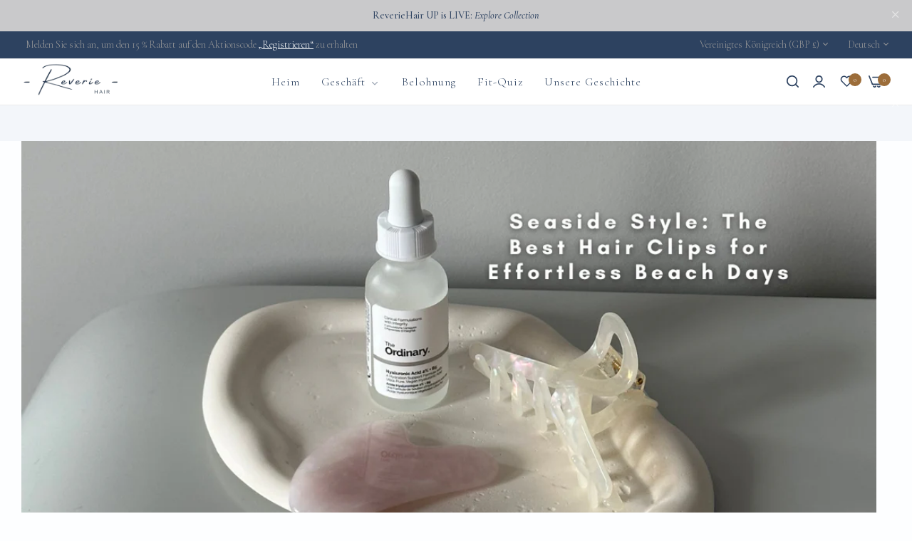

--- FILE ---
content_type: text/css
request_url: https://reveriehair.co.uk/cdn/shop/t/3/assets/custom-inner-demo.css?v=18166382848486655521697744257
body_size: -271
content:
:root{--bls__product-price-sale-color: #999999;--bls__product-price-weight: 500}.footer h3{font-weight:600}body .bls__banner-text--content-inner:before{border-radius:20px}section.bls__section.bls__banner-with-text,section.bls__section.bls__banner{padding-left:1.5rem;padding-right:1.5rem}@media (min-width: 1200px){section.bls__section.bls__banner-with-text,section.bls__section.bls__banner{padding-left:3rem;padding-right:3rem}}.bls__lookbook-items,.bls__banner .bls__banner-media,.hover-zoom,.bls__product-banner a{border-radius:10px;overflow:hidden;will-change:transform}.bls__section_shipping-content{margin-top:20px}.bls__section_shipping-content h3{margin-bottom:20px;font-weight:500}.bls__footer-logo{margin-bottom:clamp(2rem,2.8vw,2.4rem)}body .slide__block-link:not(.btn-link){padding:clamp(1rem,1.2vw,1.45rem) clamp(4rem,4.5vw,5.7rem)}.bls__lookbook-product-items .bls__responsive-image{border-radius:10px;will-change:transform}
/*# sourceMappingURL=/cdn/shop/t/3/assets/custom-inner-demo.css.map?v=18166382848486655521697744257 */


--- FILE ---
content_type: text/css
request_url: https://reveriehair.co.uk/cdn/shop/t/3/assets/page-heading.css?v=1485738554392383731697744256
body_size: -282
content:
.page-heading .page-head{background-color:var(--background-heading-color)}.page-heading .full-width{--bs-gutter-x: 3rem}.page-heading:not(.show-banner) .page-head{padding-top:clamp(var(--page-tile-padding-mobile),5vw,var(--page-tile-padding-desktop));padding-bottom:clamp(var(--page-tile-padding-mobile),5vw,var(--page-tile-padding-desktop))}.page-heading:not(.show-banner) .not-show-heading{padding:2.5rem 0}.page-heading.not-info,.page-heading{padding-bottom:clamp(var(--page-tile-padding-mobile),5vw,var(--page-tile-padding-desktop))}.not-bg:not(.show-banner){padding-bottom:0}.show-banner:not(.not-bg) .beside-image>*:last-child{margin-bottom:2.5rem}.heading-title{color:var(--text-cl, var(--heading-color));font-size:clamp(3rem,4vw,var(--text-fs, 3.6rem));margin-bottom:.5rem}h1.heading-title:first-letter{text-transform:capitalize}.heading-description,.heading-description [data-view-more]{color:var(--des-text-cl);font-size:var(--des-text-fs);margin:.5rem 0}.heading-description *{color:inherit}.heading-banner{background-position:center;background-repeat:no-repeat;background-size:cover;background-image:var(--background-image);min-height:var(--min-height);margin-top:-1px}.show-overlay:before{content:"";position:absolute;background-color:var(--background-heading-color);opacity:var(--overlay-image);left:0;top:0;width:100%;height:100%;pointer-events:none}.bls-parallax{background-attachment:fixed}.heading-content{z-index:1}.breadcrumbs{font-size:1.4rem;position:relative}.breadcrumbs .bls__breadcrumb-separator,.breadcrumbs span.bls__breadcrumb-link,.breadcrumbs a:not(:hover){color:var(--breadcrumb-color)}.breadcrumbs__item:not(:last-child):after{content:" /";margin:0 7px}.not-bg span.bls__breadcrumb-link{color:var(--grey-color)}
/*# sourceMappingURL=/cdn/shop/t/3/assets/page-heading.css.map?v=1485738554392383731697744256 */


--- FILE ---
content_type: text/javascript
request_url: https://reveriehair.co.uk/cdn/shop/t/3/assets/freegift.js?v=178805632346605324721740384471
body_size: 30
content:
document.addEventListener("DOMContentLoaded",function(){document.querySelectorAll(".product-form__submit, .bls__js-addtocart").forEach(button=>{button.addEventListener("click",()=>{setTimeout(()=>{console.log("Add-to-cart button clicked; checking cart..."),updateFreeGift(),updateMiniCart()},1e3)})})});function updateFreeGift(){console.log("Starting free gift check..."),fetch("/cart.js").then(response=>response.json()).then(cart=>{console.log("Cart data fetched:",cart);const totalQuantity=cart.items.reduce((sum,item)=>sum+item.quantity,0);console.log("Total quantity in cart:",totalQuantity);let freeGiftItem=cart.items.find(item=>item.variant_id===FREE_GIFT_VARIANT_ID);freeGiftItem?console.log("Free gift already in cart:",freeGiftItem):console.log("Free gift not present in cart."),totalQuantity>=2&&!freeGiftItem?(console.log("Cart qualifies for free gift. Attempting to add free gift..."),fetch("/cart/add.js",{method:"POST",headers:{"Content-Type":"application/json"},body:JSON.stringify({id:FREE_GIFT_VARIANT_ID,quantity:1,properties:{"Free Gift":"Yes"}})}).then(response=>response.json()).then(data=>{console.log("Free gift added successfully:",data),updateMiniCart()}).catch(error=>{console.error("Error adding free gift:",error)})):totalQuantity<2&&freeGiftItem?(console.log("Cart does not qualify for free gift anymore. Attempting to remove free gift..."),fetch("/cart/change.js",{method:"POST",headers:{"Content-Type":"application/json"},body:JSON.stringify({line:freeGiftItem.key,quantity:0})}).then(response=>response.json()).then(data=>{console.log("Free gift removed successfully:",data),updateMiniCart()}).catch(error=>{console.error("Error removing free gift:",error)})):console.log("No action required for free gift.")}).catch(error=>{console.error("Error fetching cart:",error)})}function updateMiniCart(){fetch("/cart.js").then(response=>response.json()).then(cart=>{console.log("Cart JSON data:",cart);const cartCountElement=document.querySelector(".cart-count");cartCountElement&&(cartCountElement.textContent=cart.item_count)}).catch(error=>{console.error("Error updating cart count:",error)})}const FREE_GIFT_VARIANT_ID=51115680727373;
//# sourceMappingURL=/cdn/shop/t/3/assets/freegift.js.map?v=178805632346605324721740384471


--- FILE ---
content_type: text/javascript
request_url: https://reveriehair.co.uk/cdn/shop/t/3/assets/theme.min.js?v=74025365044614587181697744257
body_size: 31509
content:
let scriptExecuted=!1;function BlsOptimize(){document.querySelectorAll("script[type='lazyScriptScroll']").forEach((el=>{scriptExecuted||(eval(el.innerHTML),scriptExecuted=!0)}))}const global={announcementBar:"announcement-bar",overlay:".bls__overlay",header:"header",mobile_stickybar:"shopify-section-mobile-stickybar"};function getCookie(e){let t=e+"=",n=decodeURIComponent(document.cookie).split(";");for(let e=0;e<n.length;e++){let o=n[e];for(;" "==o.charAt(0);)o=o.substring(1);if(0==o.indexOf(t))return o.substring(t.length,o.length)}return""}function debounce(e,t){let n;return(...o)=>{clearTimeout(n),n=setTimeout((()=>e.apply(this,o)),t)}}class FeatureButton extends HTMLElement{constructor(){super(),this.init(),this.initButton()}init(){this.querySelectorAll("a.demo").forEach((e=>e.addEventListener("click",this.onButtonClick.bind(this))))}initButton(){this.querySelectorAll("button.demo").forEach((e=>e.addEventListener("click",this.onButtonClick.bind(this))))}onButtonClick(e){e.preventDefault();const t=document.querySelector("#dlg-demo-feature_0");if(e.currentTarget&&null===t){var n=EasyDialogBox.create("dlg-demo-feature","dlg dlg-disable-heading dlg-disable-footer dlg-disable-drag","",this.htmlRender().outerHTML);n.onClose=n.destroy,n.show()}}htmlRender(){const e=document.createElement("div"),t=document.createElement("div"),n=JSON.parse('{"home1":["main-demo.jpg","146577129769", "Main Demo", "Popular", "Clothing & Fashion Demo","v1"],"home3":["simple-morden.jpg","146577359145", "Simple Modern", "Popular", "Clothing & Fashion Demo","v1"],"home15":["home-15.jpg","148235026729", "Home Decor", "Popular", "Home & Furniture Demo","v1"],"home21":["22.jpg","151227695401", "Mega Store", "Popular", "Supermarket & Tech Demo","v2"],"home23":["25.jpg","159199330601", "Swimwear", "New", "Clothing & Fashion Demo","v2"],"home24":["26.jpg","159413633321", "Organic Foods", "New", "Organic Food and Drink Demo","v2"],"home2":["skin-care.jpg","146577522985", "Skincare", "Popular", "Health & Beauty Demo","v1"],"home4":["simple-fashion.jpg","146577326377", "TikTok Fashion", "Popular", "Clothing & Fashion Demo","v1"],"home22":["24.jpg","151227695401", "Gym Fitness", "", "Sports and Recreation Demo","v2"],"home13":["digital-1.jpg","147055903017", "Smart Digital", "Popular", "Supermarket & Tech Demo","v1"],"home14":["digital-2.jpg","147477037353", "Mega Digital", "", "Supermarket & Tech Demo","v1"],"home10":["watches.jpg","146577457449", "Unique Watches", "Popular", "Modern Watches Demo","v1"],"home5":["trendy-style.jpg","146577490217", "Trendy Style", "", "Clothing & Fashion Demo","v1"],"home20":["20.jpg","149694939433", "Sneaker Store", "", "Clothing & Fashion Demo","v1"],"home8":["colthing-store.jpg","146577228073", "Clothing Store", "Popular", "Clothing & Fashion Demo","v1"],"home11":["underwear.jpg","146577424681", "Underwear", "", "Clothing & Fashion Demo","v1"],"home16":["home-16.jpg","148448837929", "Minimal Furniture", "", "Home & Furniture Demo","v1"],"home6":["minimal-colthing.jpg","146577391913", "Minimal Clothings", "", "Clothing & Fashion Demo","v1"],"home7":["men-luxury.jpg","146577260841", "Men\'s Luxury", "", "Clothing & Fashion Demo","v1"],"home9":["categories-men.jpg","146577195305", "Categories Men\'s", "", "Clothing & Fashion Demo","v1"],"home18":["cosmetic.jpg","149242773801", "Cosmetics", "", "Cosmetic & Beauty Demo","v1"],"home17":["home-14.jpg","147869466921", "Adventure Gear", "", "Outdoor & Camping Demo","v1"],"home19":["21.jpg","150281126185", "Radiant Jewelry", "", "Jewelry & Accessories Demo","v1"],"home12":["rtl.jpg","146577293609", "RTL Demo", "", "Clothing & Fashion Demo","v1"]}');e.setAttribute("class","preview-demo-home-page"),t.setAttribute("class","uminio-grid row");for(let e in n){const o=document.createElement("div");o.setAttribute("class","theme-img");const i=document.createElement("a");i.setAttribute("target","_blank"),"v1"==n[e][5]?i.setAttribute("href","https://umino-demo.myshopify.com/?preview_theme_id="+n[e][1]):"v2"==n[e][5]&&i.setAttribute("href","https://umino-demo-v2.myshopify.com/?preview_theme_id="+n[e][1]),i.setAttribute("title",n[e][2]);const r=document.createElement("img");if(r.setAttribute("width","350"),r.setAttribute("height","256"),r.setAttribute("loading","lazy"),r.setAttribute("src","https://blueskytechmage.com/shopify/umino-preview-home/"+n[e][0]),r.setAttribute("alt",n[e][2]),i.appendChild(r),""!=n[e][3]){const t=document.createElement("label");t.setAttribute("class","label-demo-home-postion "+n[e][3].toLowerCase()),t.appendChild(document.createTextNode(n[e][3])),o.appendChild(t)}o.appendChild(i);const s=document.createElement("div");s.setAttribute("class","theme-info");const a=document.createElement("h3"),l=document.createElement("a");l.setAttribute("target","_blank"),"v1"==n[e][5]?l.setAttribute("href","https://umino-demo.myshopify.com/?preview_theme_id="+n[e][1]):"v2"==n[e][5]&&l.setAttribute("href","https://umino-demo-v2.myshopify.com/?preview_theme_id="+n[e][1]),l.setAttribute("title",n[e][2]),l.appendChild(document.createTextNode(n[e][2])),a.appendChild(l),s.appendChild(a);const c=document.createElement("p");c.appendChild(document.createTextNode(n[e][4])),s.appendChild(c);const d=document.createElement("div");d.setAttribute("class","theme-item col-lg-3 col-sm-6"),d.appendChild(o),d.appendChild(s),t.appendChild(d)}return e.appendChild(t),e}}function backToTop(){var e=(document.body.scrollTop||document.documentElement.scrollTop)/(document.documentElement.scrollHeight-document.documentElement.clientHeight)*100;document.getElementById("bls__back-top")&&(document.getElementById("bls__back-top").style.height=e+"%")}function mobileStickyBar(){var e=document.querySelector(".bls__mobile-stickybar");if(!e)return;var t=window.pageYOffset;let n=0;document.getElementById("announcement-bar")&&(n=document.getElementById("announcement-bar")?.clientHeight);let o=0;document.getElementById("shopify-section-top-bar")&&(o=document.getElementById("shopify-section-top-bar").clientHeight);let i=document.getElementById("page-header")?.clientHeight;t>n+o+i+50?e.classList.remove("d-none"):e.classList.add("d-none")}function setCookie(e,t,n){const o=new Date;o.setTime(o.getTime()+24*n*60*60*1e3);let i="expires="+o.toUTCString();document.cookie=e+"="+t+";"+i+";path=/"}function initComparisons(){var e,t;for(e=document.getElementsByClassName("img-comp-overlay"),t=0;t<e.length;t++)n(e[t]);function n(e){var t,n,o,i=0;n=e.offsetWidth,o=e.offsetHeight;const r=e.closest(".img-comp-container");function s(e){e.preventDefault(),i=1,window.addEventListener("mousemove",l),window.addEventListener("touchmove",l)}function a(){i=0}function l(r){var s;if(0==i)return!1;s=function(t){var n,o=0;return t=t.changedTouches?t.changedTouches[0]:t,n=e.getBoundingClientRect(),o=t.pageX-n.left,o-=window.pageXOffset,o}(r),s<0&&(s=0),s>n&&(s=n),function(i){if(t){var r=(i+t.offsetWidth/2+10)/n*100;r>=100-(t.offsetWidth/2+10)/n*100&&(r=100-(t.offsetWidth/2+10)/n*100)}e.closest(".img-comp-container").setAttribute("style","--percent: "+r.toFixed(4)+"%;--height: "+o+"px ")}(s)}r&&(t=r.querySelector(".image-comparison__button")),t&&(t.addEventListener("touchstart",s),t.addEventListener("mousedown",s)),window.addEventListener("mouseup",a),window.addEventListener("touchend",a)}}customElements.define("feature-button",FeatureButton),initComparisons();const slideAnime=(()=>{let e=!1;return t=>{const n=Object.assign({},{target:!1,animeType:"slideToggle",duration:250,easing:"ease",isDisplayStyle:"block",parent:!1},t),o=n.target,i=n.parent;if(!o)return;if(e)return;e=!0,i.classList?.toggle("opened");let r=n.animeType;const s=getComputedStyle(o);if("slideToggle"===r&&(r="none"===s.display?"slideDown":"slideUp"),"slideUp"===r&&"none"===s.display||"slideDown"===r&&"none"!==s.display||"slideUp"!==r&&"slideDown"!==r)return e=!1,!1;o.style.overflow="hidden";const a=n.duration,l=n.easing,c=n.isDisplayStyle;"slideDown"===r&&(o.style.display=c);const d={height:o.getBoundingClientRect().height+"px",marginTop:s.marginTop,marginBottom:s.marginBottom,paddingTop:s.paddingTop,paddingBottom:s.paddingBottom};if(Object.keys(d).forEach((e=>{0===parseFloat(d[e])&&delete d[e]})),0===Object.keys(d).length)return e=!1,!1;let u;"slideDown"===r?(Object.keys(d).forEach((e=>{o.style[e]=0})),u=o.animate(d,{duration:a,easing:l})):"slideUp"===r&&(Object.keys(d).forEach((e=>{o.style[e]=d[e],d[e]=0})),u=o.animate(d,{duration:a,easing:l})),u.finished.then((()=>{o.style.overflow="",Object.keys(d).forEach((e=>{o.style[e]=""})),"slideUp"===r&&(o.style.display="none"),e=!1}))}})();Shopify.bind=function(e,t){return function(){return e.apply(t,arguments)}},Shopify.setSelectorByValue=function(e,t){for(var n=0,o=e.options.length;n<o;n++){var i=e.options[n];if(t==i.value||t==i.innerHTML)return e.selectedIndex=n,n}},Shopify.addListener=function(e,t,n){e.addEventListener?e.addEventListener(t,n,!1):e.attachEvent("on"+t,n)},Shopify.postLink=function(e,t){var n=(t=t||{}).method||"post",o=t.parameters||{},i=document.createElement("form");for(var r in i.setAttribute("method",n),i.setAttribute("action",e),o){var s=document.createElement("input");s.setAttribute("type","hidden"),s.setAttribute("name",r),s.setAttribute("value",o[r]),i.appendChild(s)}document.body.appendChild(i),i.submit(),document.body.removeChild(i)},Shopify.CountryProvinceSelector=function(e,t,n){this.countryEl=document.getElementById(e),this.provinceEl=document.getElementById(t),this.provinceContainer=document.getElementById(n.hideElement||t),Shopify.addListener(this.countryEl,"change",Shopify.bind(this.countryHandler,this)),this.initCountry(),this.initProvince()},Shopify.CountryProvinceSelector.prototype={initCountry:function(){var e=this.countryEl.getAttribute("data-default");Shopify.setSelectorByValue(this.countryEl,e),this.countryHandler()},initProvince:function(){var e=this.provinceEl.getAttribute("data-default");e&&this.provinceEl.options.length>0&&Shopify.setSelectorByValue(this.provinceEl,e)},countryHandler:function(e){var t=(i=this.countryEl.options[this.countryEl.selectedIndex]).getAttribute("data-provinces"),n=JSON.parse(t);if(this.clearOptions(this.provinceEl),n&&0==n.length)this.provinceContainer.style.display="none";else{for(var o=0;o<n.length;o++){var i;(i=document.createElement("option")).value=n[o][0],i.innerHTML=n[o][1],this.provinceEl.appendChild(i)}this.provinceContainer.style.display=""}},clearOptions:function(e){for(;e.firstChild;)e.removeChild(e.firstChild)},setOptions:function(e,t){var n=0;for(t.length;n<t.length;n++){var o=document.createElement("option");o.value=t[n],o.innerHTML=t[n],e.appendChild(o)}}},Shopify.formatMoney=function(e,t){"string"==typeof e&&(e=e.replace(".",""));var n="",o=/\{\{\s*(\w+)\s*\}\}/,i=t||this.money_format;function r(e,t){return void 0===e?t:e}function s(e,t,n,o){if(t=r(t,2),n=r(n,","),o=r(o,"."),isNaN(e)||null==e)return 0;var i=(e=(e/100).toFixed(t)).split(".");return i[0].replace(/(\d)(?=(\d\d\d)+(?!\d))/g,"$1"+n)+(i[1]?o+i[1]:"")}switch(i.match(o)[1]){case"amount":n=s(e,2);break;case"amount_no_decimals":n=s(e,0);break;case"amount_with_comma_separator":n=s(e,2,".",",");break;case"amount_no_decimals_with_comma_separator":n=s(e,0,".",",")}return i.replace(o,n)},Shopify.eventFlashSold=function(e=!1){let t=document.querySelector(".bls__product-details-infor .bls__flash-sold");if(e&&(t=document.querySelector(".bls__quickview-content .bls__flash-sold")),!t)return;const n=t.getAttribute("data-flash-sold"),o=t.getAttribute("data-flash-hours"),i=n.split(","),r=o.split(",");var s=i[Math.floor(Math.random()*i.length)],a=r[Math.floor(Math.random()*r.length)];const l=document.querySelector(".bls__flash-sold .product-sold"),c=document.querySelector(".bls__flash-sold .product-hour");l&&(l.innerHTML=s),c&&(c.innerHTML=a),t.style.display="block"},Shopify.eventFlashingBrowseTab=function(){var e,t,n=window.flashingBrowseTab?.enable,o=document.getElementsByTagName("title")[0],i=window.flashingBrowseTab?.firstNotification,r=window.flashingBrowseTab?.secondaryNotification;if(n&&o){var s=o.innerText,a=!0;document.addEventListener("visibilitychange",(()=>{var n;"visible"===document.visibilityState?a||(clearInterval(e),o.innerText=s):(n=1,a=!1,i&&r&&(e=setInterval((function(){1==n?(t=i,n=2):(t=r,n=1),o.innerText=t}),2e3)))}))}},Shopify.addToastAction=function(e){let t=EasyDialogBox.create(null,"dlg-toast dlg-fade",null,e,null,null,20,500);t.onHide=t.destroy,t.show().hide(3e3)},Shopify.termsConditionsAction=function(){function e(e){const t=document.getElementById("popup-terms-conditions"),n=e.currentTarget;if(!t)return;const o=t.getAttribute("data-text");var i=EasyDialogBox.create("popup-terms-conditions","dlg dlg-disable-footer dlg-disable-drag",o,t.innerHTML);i.onClose=i.destroy,i.show(300),n.href="javascript: (function(){})();",n.target="_self"}document.querySelectorAll(".bls__terms-conditions a").forEach((t=>{t.addEventListener("click",e)}))},Shopify.eventCountDownTimer=function(e=!1){let t=document.querySelectorAll(".bls__countdown-timer");e&&(t=document.querySelectorAll(".bls__quickview-content .bls__countdown-timer")),t.forEach((e=>{const t=e.getAttribute("data-days"),n=e.getAttribute("data-hrs"),o=e.getAttribute("data-secs"),i=e.getAttribute("data-mins"),r=e.getAttribute("data-time");var s=new Date(r).getTime(),a=setInterval((function(){var r=(new Date).getTime(),l=s-r;if(l<0)e.classList.add("d-none"),clearInterval(a);else{var c=Math.floor(l/864e5),d=Math.floor(l%864e5/36e5),u=Math.floor(l%36e5/6e4),m=Math.floor(l%6e4/1e3),p='<span class="countdown-days"><span class="countdown_ti heading-weight">'+c+'</span> <span class="countdown_tx">'+t+'</span></span> <span class="countdown-hours"><span class="countdown_ti heading-weight">'+d+'</span> <span class="countdown_tx">'+n+'</span></span> <span class="countdown-min"><span class="countdown_ti heading-weight">'+u+'</span> <span class="countdown_tx">'+i+'</span></span> <span class="countdown-sec"><span class="countdown_ti heading-weight">'+m+'</span> <span class="countdown_tx">'+o+"</span></span>";const r=e.querySelector(".bls__product-countdown");r&&(r.innerHTML=p),e.classList.remove("d-none")}}),1e3)}))},Shopify.swiperSlideQickview=function(){var e=new Swiper("#bls__swiper-qickview",{slidesPerView:1,spaceBetween:0,autoplay:!1,loop:!0,navigation:{nextEl:document.getElementById("bls__swiper-qickview").querySelector(".swiper-button-next"),prevEl:document.getElementById("bls__swiper-qickview").querySelector(".swiper-button-prev")}});document.querySelectorAll(".bls__quickview-content .bls__option-swatch").forEach((t=>{t.addEventListener("click",(t=>{const n=t.currentTarget;var o=Array.from(n.closest("#variant-radios").querySelectorAll(".bls__option-swatch.active"),(e=>e.getAttribute("data-value"))),i=JSON.parse(n.closest("#variant-radios").querySelector('[type="application/json"]').textContent).find((e=>!e.options.map(((e,t)=>o[t]===e)).includes(!1)));if(i&&i.featured_media){var r=i.featured_media.id,s=n.closest(".bls__product-quickview").querySelector(`[data-media-id="${r}"]`).getAttribute("data-position");e.slideTo(s,1e3)}}),!1)}));var t=document.getElementById("conditions_form_qickview");t&&t.addEventListener("change",(e=>{const t=document.querySelector(".bls-btn-checkout-qickview");t&&(e.currentTarget.checked?t.classList.remove("disabled"):t.classList.add("disabled"))}))};var BlsEventShopify={init:function(){this.setupEventListeners(),Shopify.eventCountDownTimer(),Shopify.eventFlashingBrowseTab()},setupEventListeners:function(){window.addEventListener("scroll",(()=>{backToTop(),mobileStickyBar()})),document.querySelectorAll(".collection-infinite-scroll a").forEach((e=>{e.addEventListener("click",(t=>{for(var n of document.querySelectorAll(".collection-list__item.grid__item"))n.classList.remove("d-none");e.parentElement.remove()}),!1)})),document.querySelectorAll(".bls__footer_block-title").forEach((e=>{e.addEventListener("click",(t=>{const n=t.currentTarget.parentElement.querySelector(".bls__footer_block-content");slideAnime({target:n,animeType:"slideToggle",parent:e})}))}));const e=document.getElementById(global.mobile_stickybar),t=document.querySelector("footer");e&&t&&t.classList.add("enable_menu-bottom");const n=document.getElementById("bls_cookie");n&&(getCookie("cookie_bar")||n.classList.remove("d-none"),document.querySelectorAll("#bls_cookie .cookie-dismiss").forEach((e=>{e.addEventListener("click",(e=>{e.preventDefault(),e.currentTarget.closest("#bls_cookie").remove(),setCookie("cookie_bar","dismiss",30)}),!1)})));const o=document.getElementById(global.announcementBar);if(o){const e=o.querySelector(".swiper-announcementBar");e&&(e.style.maxHeight=o.offsetHeight+"px",new Swiper(".swiper-announcementBar",{loop:!0,slidesPerView:1,direction:"vertical",autoplay:{delay:3e3},navigation:{nextEl:".swiper-button-next",prevEl:".swiper-button-prev"}})),o.querySelectorAll(".countdown-announcementBar").forEach((e=>{const t=e?.dataset.blockDeadline,n=t.split("-"),o=n[2]+"-"+n[0].padStart(2,"0")+"-"+n[1].padStart(2,"0")+"T00:00:00Z";if(t&&Date.parse(o)){const t=new Date(o),n=()=>{const e=+t-+new Date;let n={};return e>0&&(n={days_announcementBar:Math.floor(e/864e5),hours_announcementBar:Math.floor(e/36e5%24),minutes_announcementBar:Math.floor(e/1e3/60%60),seconds_announcementBar:Math.floor(e/1e3%60)}),n};setInterval((()=>{const t=n();Object.entries(t).forEach((([t,n])=>{e.querySelector("."+t).innerHTML=n}))}),1e3)}})),getCookie("announcement_bar")&&o.classList.add("d-none"),document.querySelectorAll("#announcement-bar .announcement-close").forEach((e=>{e.addEventListener("click",(e=>{e.preventDefault(),e.currentTarget.closest("#announcement-bar").remove(),setCookie("announcement_bar",1,1)}),!1)}))}const i=document.getElementById("product_conditions_form");i&&i.addEventListener("change",(e=>{const t=document.querySelector(".bls__payment-button");t&&(e.currentTarget.checked?t.classList.remove("disabled"):t.classList.add("disabled"))})),document.querySelectorAll(global.overlay).forEach((e=>{e.addEventListener("click",(e=>{const t=e.currentTarget;for(var n of(t.classList.add("d-none-overlay"),document.documentElement.classList.remove("hside_opened"),document.documentElement.classList.remove("vetical-overlay"),document.querySelectorAll(".bls__opend-popup")))n.classList.remove("bls__opend-popup");const o=document.querySelector(".btn-filter");for(var n of(o&&o.classList.contains("actived")&&o.classList.remove("actived"),document.querySelectorAll(".bls__addon")))n.classList.remove("is-open");for(var n of document.querySelectorAll(".bls-minicart-wrapper"))n.classList.remove("addons-open");for(var n of document.querySelectorAll(".vertical-menu"))n.classList.remove("open")}),!1)})),document.querySelectorAll(".bls__terms-conditions a").forEach((e=>{e.addEventListener("click",(e=>{e.preventDefault();const t=document.getElementById("popup-terms-conditions");if(!t)return;const n=t.getAttribute("data-text");var o=EasyDialogBox.create("popup-terms-conditions","dlg dlg-disable-footer dlg-disable-drag",n,t.innerHTML);o.onClose=o.destroy,o.show(300)}),!1)}))}};BlsEventShopify.init();var BlsCustomSlideShow={init:function(){this.CustomInnerMenu()},CustomInnerMenu:function(){const e=document.querySelector(".verticalmenu-html"),t=document.querySelectorAll(".menu-slide");if(e){const n=e.innerHTML;t&&t.forEach((e=>{e.innerHTML=n,e.closest(".bls-wrapper").querySelector(".bls_vertical_menu .title-menu-dropdown").classList.add("none-pointer")}))}if(null!==t&&e){let t=screen.width;const o=e.dataset.limitshowitem,i=document.querySelectorAll(".menu-slide .level0").length;if(t>1199)if(i>o){var n=Array.from(document.querySelectorAll(".menu-slide .level0"));n.forEach(((e,t)=>{if(t>o-1){const e=n[t];if(e.classList.contains("expand-menu-link"))return;e.classList.add("orther-link"),e.style.display="none"}})),document.querySelector(".menu-slide .expand-menu-link").style.display="block",document.querySelector(".menu-slide .expand-menu-link a").addEventListener("click",(e=>{e.preventDefault();const t=e.currentTarget.parentElement;if(t.classList.contains("expanding"))for(var n of(t.classList.remove("expanding"),t.querySelector("a").innerHTML=window.menuStrings?.moreMenus,document.querySelectorAll(".menu-slide .level0.orther-link")))slideAnime({target:n,animeType:"slideUp"});else for(var n of(t.classList.add("expanding"),t.querySelector("a").innerHTML=window.menuStrings?.hideMenus,document.querySelectorAll(".menu-slide .level0.orther-link")))slideAnime({target:n,animeType:"slideDown"})}),!1)}else document.querySelector(".slideshow-custom .expand-menu-link")&&(document.querySelector(".slideshow-custom .expand-menu-link").style.display="none")}}};BlsCustomSlideShow.init();let newParser=new DOMParser;var BlsSettingsSwiper={init:function(){this.BlsSettingsCarousel()},BlsSettingsCarousel:function(){document.querySelectorAll(".bls__swiper").forEach((e=>{this.BlsCarousel(e)}))},BlsCarousel:function(e){var t,n="true"===e?.dataset.autoplay,o="true"===e?.dataset.loop,i=e?.dataset.slideshow?e?.dataset.slideshow:0,r=e?.dataset.desktop?e?.dataset.desktop:4,s=e?.dataset.tablet?e?.dataset.tablet:2,a=e?.dataset.mobile?e?.dataset.mobile:1,l=e?.dataset.autoplaySpeed?e?.dataset.autoplaySpeed:3e3,c=e?.dataset.speed?e?.dataset.speed:400,d=e?.dataset.effect?e?.dataset.effect:"slide",u=e?.dataset.sectionId,m=e?.dataset.row?e?.dataset.row:1,p=window.innerWidth,h=e?.dataset.spacing?e?.dataset.spacing:0,f="true"===e?.dataset.paginationProgressbar,g="true"===e?.dataset.itemMobile;h=Number(h),l=Number(l),c=Number(c),p<=767?h>=15&&(h=15):p<=1199&&h>=30&&(h=30),n&&(n={delay:l}),t=new Swiper("#bls__swiper-"+u,{slidesPerView:g?"auto":a,spaceBetween:h,autoplay:n,loop:o,effect:d,speed:c,watchSlidesProgress:!0,watchSlidesVisibility:!0,grid:{rows:m,fill:"row"},navigation:{nextEl:e.querySelector(".swiper-button-next"),prevEl:e.querySelector(".swiper-button-prev")},pagination:{clickable:!0,el:e.querySelector(".swiper-pagination"),type:f?"progressbar":"bullets"},breakpoints:{768:{slidesPerView:s},1200:{slidesPerView:r}},on:{init:function(){i&&(p<=767?document.querySelector(".slide-image-mobile")?e.querySelectorAll(".slide-image-mobile").forEach((e=>{var t=e?.dataset.imgSlideMobile;e.innerHTML=`<img \n                        src=${t} \n                        alt="slide mobile" \n                        srcset="${t}&amp;width=375 375w, ${t}&amp;width=550 550w, ${t}&amp;width=750 750w, ${t}&amp;width=1100 1100w, ${t}&amp;width=1500 1500w, ${t}&amp;width=1780 1780w, ${t}&amp;width=2000 2000w, ${t}&amp;width=3000 3000w, ${t}&amp;width=3840 3840w" \n                        sizes="100vw"\n                      >`})):e.querySelectorAll(".slide-image").forEach((e=>{var t=e?.dataset.imgSlide;e.innerHTML=`<img \n                        src=${t} \n                        alt="slide" \n                        srcset="${t}&amp;width=375 375w, ${t}&amp;width=550 550w, ${t}&amp;width=750 750w, ${t}&amp;width=1100 1100w, ${t}&amp;width=1500 1500w, ${t}&amp;width=1780 1780w, ${t}&amp;width=2000 2000w, ${t}&amp;width=3000 3000w, ${t}&amp;width=3840 3840w" \n                        sizes="100vw"\n                      >`})):e.querySelectorAll(".slide-image").forEach((e=>{var t=e?.dataset.imgSlide;e.innerHTML=`<img \n                      src=${t} \n                      alt="slide" \n                      srcset="${t}&amp;width=375 375w, ${t}&amp;width=550 550w, ${t}&amp;width=750 750w, ${t}&amp;width=1100 1100w, ${t}&amp;width=1500 1500w, ${t}&amp;width=1780 1780w, ${t}&amp;width=2000 2000w, ${t}&amp;width=3000 3000w, ${t}&amp;width=3840 3840w" \n                      sizes="100vw"\n                    >`})))}}}),i&&t.on("slideChange",(function(){e.querySelectorAll(".video-slider").forEach((e=>{var t=e.dataset.video,n=e.dataset.poster;e.innerHTML=`\n              <video playsinline="true" loop="loop" muted="muted" autoplay="autoplay" preload="metadata"\n                poster="${n}">\n                <source\n                  src="${t}"\n                  type="video/mp4">\n              </video>\n              `}))}))}};BlsSettingsSwiper.init(),BlsSettingsSwiperTestimonial={init:function(){this.BlsSettingsCarouselTestimonial()},BlsSettingsCarouselTestimonial:function(){document.querySelectorAll(".bls__testimonial").forEach((e=>{this.BlsCarouselTestimonial(e)}))},BlsCarouselTestimonial:function(e){var t="true"===e?.dataset.autoplay,n="true"===e?.dataset.loop,o=e?.dataset.desktop?e?.dataset.desktop:4,i=e?.dataset.tablet?e?.dataset.tablet:2,r=e?.dataset.mobile?e?.dataset.mobile:1,s=e?.dataset.sectionId,a=window.innerWidth,l="true"===e?.dataset.thumb,c=e?.dataset.spacing?e?.dataset.spacing:0;c=Number(c),a<=767?c>=15&&(c=15):a<=1199&&c>=30&&(c=30),l?new Swiper("#bls__testimonial-"+s,{slidesPerView:r,spaceBetween:c,autoplay:t,loop:n,watchSlidesProgress:!0,watchSlidesVisibility:!0,navigation:{nextEl:e.querySelector(".swiper-button-next"),prevEl:e.querySelector(".swiper-button-prev")},pagination:{clickable:!0,el:e.querySelector(".swiper-pagination")},breakpoints:{768:{slidesPerView:i},1200:{slidesPerView:o}},thumbs:{swiper:{el:`.testimonial-thumb-${s}`,multipleActiveThumbs:!0,spaceBetween:10,slidesPerView:"auto",freeMode:!0,centerInsufficientSlides:!0,watchSlidesProgress:!0}}}):new Swiper("#bls__testimonial-"+s,{slidesPerView:r,spaceBetween:c,autoplay:t,loop:n,watchSlidesProgress:!0,watchSlidesVisibility:!0,navigation:{nextEl:e.querySelector(".swiper-button-next"),prevEl:e.querySelector(".swiper-button-prev")},pagination:{clickable:!0,el:e.querySelector(".swiper-pagination")},breakpoints:{768:{slidesPerView:i},1200:{slidesPerView:o}}})}},BlsSettingsSwiperTestimonial.init();var BlsAddMetatagScale={init:function(){this.addMeta()},addMeta:function(){const e=document.querySelector("body"),t=document.querySelector('meta[name="viewport"]'),n=t.getAttribute("content")+", maximum-scale=1";e.addEventListener("touchstart",(function(){t.setAttribute("content",n)}))}};BlsAddMetatagScale.init();var BlsToggle={init:function(){this.initToggle(),this.backToTop(),this.initToggleLookbook()},initToggle:function(){document.querySelectorAll(".bls__page-faq-items > .bls__page-faq-title").forEach((e=>{e.addEventListener("click",(t=>{t.preventDefault();const n=t.currentTarget.parentElement.querySelector(".bls__page-faq-content");slideAnime({target:n,animeType:"slideToggle",parent:e})}))}))},backToTop:function(){const e=document.querySelector(".back-top");e&&(document.addEventListener("scroll",(()=>{window.scrollY>400?e.classList.add("show"):e.classList.remove("show")})),e.addEventListener("click",(()=>{window.scrollTo({top:0,behavior:"smooth"})})))},initToggleLookbook:function(){document.body.addEventListener("click",(e=>{const t=e.target;t.closest(".bls__product-item")||t==document.querySelector(".bls__product-item.active .lookbook__popup-items")||document.querySelectorAll(".bls__product-item").forEach((e=>{e.classList.remove("active","top","bottom","left","right","center")}))})),document.body.addEventListener("click",this.onBodyClick),document.querySelectorAll(".lookbook-action").forEach((e=>{e.addEventListener("click",(e=>{const t=e.currentTarget.closest(".bls__product-item"),n=t.querySelector(".lookbook__popup-items"),o=t.getBoundingClientRect(),i=n.getBoundingClientRect(),r=i.right,s=i.left;let a=window.innerHeight,l=window.innerWidth,c="center";const d=o.top,u=document.querySelectorAll(".bls__product-item");if(t.classList.contains("active"))t.classList.remove("active","top","bottom","left","right","center");else if(u.forEach((e=>{e.classList.remove("active","top","bottom","left","right","center")})),t.classList.add("active"),l>767)r>l?c="left":s<0&&(c="right"),d>a/2?t.classList.add("top",c):t.classList.add("bottom",c);else{d>a/2?t.classList.add("top"):t.classList.add("bottom");let e=0;r>l?(e=-50-(r-l),n.style.left=e+"px"):s<0&&(e=-s,n.style.left=e+"px")}}))}))}};BlsToggle.init();var BlsPopup={init:function(){this.fetchDataNewletter(),this.fetchDataPromotion(),this.checkFormInfo(),this.checkShowMsgStockNotify()},setCookie:function(e,t,n){const o=new Date;o.setTime(o.getTime()+24*t*60*60*1e3);let i="expires="+o.toUTCString();document.cookie=e+"="+n+";"+i+";path=/"},getCookie:function(e){let t=e+"=",n=document.cookie.split(";");for(let e=0;e<n.length;e++){let o=n[e];for(;" "==o.charAt(0);)o=o.substring(1);if(0==o.indexOf(t))return o.substring(t.length,o.length)}return""},deleteCookie:function(e){document.cookie=e+"=;expires=Thu, 01 Jan 1970 00:00:01 GMT;"},fetchDataNewletter:function(){const e=`${window.location.pathname}?section_id=newsletter-popup`,t=this;!1!==window.popup?.newsletterPopup&&fetch(e).then((e=>e.text())).then((e=>{const n=newParser.parseFromString(e,"text/html").querySelector("#bls__newsletter-popup");if(n){const e=n?.dataset.show,i="true"===n?.dataset.showMobile;if(("show-on-all-pages"===e||"show-on-homepage"===e)&&""===t.getCookie("bls-newsletter-popup")){var o=EasyDialogBox.create("newsletterp","dlg dlg-disable-footer\tdlg-disable-drag "+(i?"dlg-disable-mobile":""),"",n.innerHTML);o.onClose=o.destroy,o.show(1e3),o.onShow=function(){t.checkNotShowNewletter()}}}})).catch((e=>{throw e}))},checkNotShowNewletter:function(){const e=this,t=document.getElementById("doNotShow");t&&t.addEventListener("change",(t=>{t.currentTarget.checked?e.setCookie("bls-newsletter-popup",99999,"bls"):e.deleteCookie("bls-newsletter-popup")}))},fetchDataPromotion:function(){const e=`${window.location.pathname}?section_id=promotion-popup`,t=this;!1!==window.popup?.promotionPopup&&fetch(`${window.Shopify.routes.root}${e}`).then((e=>e.text())).then((e=>{const n=newParser.parseFromString(e,"text/html").querySelector("#bls__promotion-popup"),o="true"===n?.dataset.show,i="true"===n?.dataset.showMb;if(!0===o&&""===t.getCookie("bls-promotion-popup")){var r=EasyDialogBox.create("promotionp",`dlg dlg-disable-footer ${i?"":"dlg-disable-mobile"} dlg-disable-drag`,"",n.innerHTML);r.onClose=r.destroy,r.show(6e3),r.onShow=function(){t.copyPromotion(),t.checkNotShowPromotion()}}})).catch((e=>{throw e}))},checkNotShowPromotion:function(){const e=this,t=document.querySelector("#doNotShowPromotion");t&&t.addEventListener("change",(t=>{t.currentTarget.checked?e.setCookie("bls-promotion-popup",99999,"bls"):e.deleteCookie("bls-promotion-popup")}))},copyPromotion:function(){const e=document.querySelectorAll(".discount");null!==e&&e.forEach((e=>{e.addEventListener("click",(t=>{t.preventDefault(),navigator.clipboard.writeText(e?.dataset.code),e.classList.add("action-copy"),setTimeout((()=>{e.classList.remove("action-copy")}),1500)}))}))},checkFormInfo:function(){const e=this,t=window.location.href,n=document.querySelector(".form-infor"),o=document.querySelector(".form-infor-body.noti-error"),i=document.querySelector(".form-infor-body.noti-success"),r=document.querySelector(".form-infor,.close-form-info");if(r&&r.addEventListener("click",(e=>{const t=e.currentTarget.closest(".form-infor");e.preventDefault(),t.classList.contains("show-noti-form")&&t.classList.remove("show-noti-form")})),t.indexOf("customer_posted=true")>=1){n.classList.add("show-noti-form"),o.style.display="none",e.setCookie("bls-newsletter-popup",99999,"bls");const t=location.href.split("?")[0];window.history.pushState("object",document.title,t)}if(t.indexOf("contact%5Btags%5D=newsletter&form_type=customer")>=1){n.classList.add("show-noti-form"),i.style.display="none";const e=location.href.split("?")[0];window.history.pushState("object",document.title,e)}if(t.indexOf("contact_posted=true")>=1){n.classList.add("show-noti-form"),o.style.display="none";const e=location.href.split("?")[0];window.history.pushState("object",document.title,e)}},checkShowMsgStockNotify:function(){const e=window.location.href,t=document.querySelector(".stock-notify"),n=document.querySelector(".stock-notify,.close-form-stock-notify");if(n&&n.addEventListener("click",(e=>{const t=e.currentTarget.closest(".stock-notify");e.preventDefault(),t.classList.contains("show-noti-form")&&t.classList.remove("show-noti-form")})),e.indexOf("contact_posted=true#FormStockNotify")>-1){t.classList.add("show-noti-form");const e=location.href.split("?")[0];window.history.pushState("object",document.title,e)}}};BlsPopup.init();var BlsLoginPopup={init:function(){this.showLogin()},clickTab:function(){const e=document.querySelectorAll("[data-login-hidden]"),t=document.querySelectorAll("[data-login-show]"),n=document.querySelector("#loginp_0 .dlg-heading .popup-title");t.forEach((t=>{var o=t?.dataset.loginShow;t.addEventListener("click",(function(t){t.preventDefault(),e.forEach((e=>{var t=e?.dataset.loginHidden;"true"===e.getAttribute("aria-hidden")&&o===t?(e.setAttribute("aria-hidden","false"),n&&(n.innerText=o)):e.setAttribute("aria-hidden","true")}))}))}))},showLogin:function(){const e=document.querySelector(".action-login"),t=this;null!==e&&e.addEventListener("click",(e=>{e.preventDefault(),t.fetchDataLogin(),document.body.classList.add("login-popup-show")}))},fetchDataLogin:function(){const e=`${window.location.pathname}?section_id=login-popup`,t=this;fetch(e).then((e=>e.text())).then((e=>{const n=newParser.parseFromString(e,"text/html").querySelector("#login-popup");if(n){var o=n.querySelector("[data-title-default]").dataset.titleDefault,i=EasyDialogBox.create("loginp","dlg dlg-disable-footer dlg-disable-drag",`${o}`,n.innerHTML);i.onClose=i.destroy,i.show()}t.clickTab()})).catch((e=>{throw e}))}};BlsLoginPopup.init();var BlsFakeOrder={init:function(){this.showFakeOrder()},showFakeOrder:function(e){const t=document.querySelector("#bls__fake-order"),n=t?.dataset.timeDelay,o=t?.dataset.timeDisplay;var i=0,r=0;if(null!=t){const e=document.querySelector("#bls__data-url").innerHTML,s=document.querySelector("#bls__data-title").innerHTML,a=document.querySelector("#bls__data-img").innerHTML,l=document.querySelector("#bls__data-user").innerHTML,c=t.querySelector("[data-title-fake]"),d=t.querySelectorAll("[data-url]"),u=t.querySelector("[data-img]"),m=t.querySelector("[data-user]"),p=t.querySelector("[data-time]"),h=t.querySelector("[data-progressbar]"),f=JSON.parse(e),g=JSON.parse(s),y=JSON.parse(a),v=JSON.parse(l),b=document.querySelector(".fake-order-close"),S=setInterval((function(){if(!t.classList.contains("animate__fadeInUp")&&f.length>0){t.style.removeProperty("display"),t.classList.add("animate__fadeInUp"),t.classList.remove("animate__fadeInDown");do{i=Math.floor(Math.random()*(v.length-1)+0),r=Math.floor(Math.random()*(y.length-1)+0)}while(0==i&&0==r);c.innerText=g[r],m.innerText=v[i],u&&(u.src=y[r],u.alt=g[r]),d.forEach((e=>{e.href=f[r]}));var e=Math.floor(60*Math.random()+i);p.innerText=e,h.style.animationDuration=`${o}ms`,h.style.animationName="bls-progressbar",h.style.animationFillMode="forwards",h.style.animationTimingFunction="linear",h.style.background="#111111",setTimeout((function(){t.classList.remove("animate__fadeInUp"),t.classList.add("animate__fadeInDown"),h.style.animationDuration="",h.style.animationName="",h.style.animationFillMode="",h.style.animationTimingFunction="",h.style.background=""}),o)}}),n);b.addEventListener("click",(()=>{clearInterval(S),t.classList.remove("animate__fadeInUp"),t.classList.add("animate__fadeInDown"),h.style.animationDuration="",h.style.animationName="",h.style.animationFillMode="",h.style.background="",h.style.animationTimingFunction=""}))}}};BlsFakeOrder.init();var BlsBeforeYouLeave={init:function(){this.showPopup()},showPopup:function(){const e=document.querySelector("#BlsBefore"),t=e?.dataset.timeDelay;var n,o,i,r,s=0;if(null!==e){var a=setTimeout((()=>{!function(){if((s+=1)>=1){const t=document.querySelector(".bls__overlay");t&&t.classList.remove("d-none-overlay"),document.documentElement.classList.add("hside_opened"),e.classList.add("bls__opend-popup"),BlsPopup.copyPromotion()}}()}),1e3*t);n=document.querySelector("body"),o=()=>{s-=1},["scroll","click","mousemove","keydown"].forEach((e=>n.addEventListener(e,o,i,r)));const l=document.querySelector(".close-before");l&&l.addEventListener("click",(()=>{clearTimeout(a);const t=document.querySelector(".bls__overlay");t&&t.classList.add("d-none-overlay"),document.documentElement.classList.remove("hside_opened"),e.classList.remove("bls__opend-popup")}))}}};BlsBeforeYouLeave.init();var BlsLazyloadImg={init:function(){this.lazyReady()},lazyReady:function(){if(window.IntersectionObserver){let e=new IntersectionObserver(((e,t)=>{e.forEach((e=>{e.isIntersecting&&(e.target.width=e.boundingClientRect.width,e.target.height=e.boundingClientRect.height,e.target.sizes=`${e.boundingClientRect.width}px`,e.target.classList.add("bls-loaded-image"),e.target.closest(".bls-image-js").classList.remove("bls-loading-image"),t.unobserve(e.target))}))}),{rootMargin:"10px"});document.querySelectorAll(".bls-image-js img").forEach((t=>{e.observe(t)}))}}};BlsLazyloadImg.init();const rdc={mode:"same-origin",credentials:"same-origin",headers:{"X-Requested-With":"XMLHttpRequest","Content-Type":"application/json"}};let parser=new DOMParser;const c=new Map,productRecommendationsSection=document.querySelector(".product-recommendations");var BlsReloadEvents={init:function(){this.setupEventListeners()},setupEventListeners:function(){document.addEventListener("shopify:section:load",(function(e){var t=e.detail.sectionId,n=e.target.querySelector('[data-id="'+t+'"]');if(null!=n){const{type:e}=n?.dataset;switch(e){case"instagram":BlsInstagramShopify.init();break;case"product_grid":case"product_carousel":BlsProductGridEvents.init(),BlsProductTabEvents.init(),BlsColorSwatchesShopify.init();break;case"recently_viewed_products":BlsRVProductsShopify.init();break;case"product_recommendations":BlsProductRecommendsEvents.init();break;case"product_single":BlsColorSwatchesShopify.init();break;case"product_deal":BlsColorSwatchesShopify.init(),BlsCountdownTimer.init()}}}))}};BlsReloadEvents.init();var BlsInstagramShopify={init:function(){this.loadInstagram()},loadInstagram:function(){document.querySelectorAll(".bls__instagram-api").forEach((e=>{if(null!=e){const{accessToken:t,images:n,igType:o}=e?.dataset;t?this.initInstagram(e,t,n,o):console.warn("Access Token is invalid!")}}))},initInstagram:async function(e,t,n,o){const i=this;let r=void 0!==n?n:4;const s=await this.fetchCache(`https://graph.instagram.com/me/media?fields=caption,id,media_type,media_url,permalink,thumbnail_url,timestamp,username&access_token=${t}`,{cache:"force-cache"});if(s)return s.error?console.error("Instagram error: ",s.error?.message):void("carousel"===o?i.initCarousel(s.data,e,r):i.initGrid(s.data,e,r))},fetchCache:function(e,t){let n=void 0!==t?t:rdc;return new Promise(((t,o)=>{if(c.get(e))return t(c.get(e));fetch(e,n).then((n=>{if(n.ok){const o=n.json();return t(o),c.set(e,o),o}o(n)})).catch(o)}))},initCarousel:function(e,t,n){e.filter((e=>"IMAGE"===e.media_type||"CAROUSEL_ALBUM"===e.media_type)).slice(0,n).forEach((e=>{var n=document.createElement("div");n.classList.add("swiper-slide");var o=document.createElement("div"),i=document.createElement("div");i.classList.add("bls__instagram-item");var r=document.createElement("a"),s=document.createElement("span");s.classList.add("bls__instagram-icon"),o.classList.add("bls__responsive-image"),o.classList.add("bls_instagram-image"),o.classList.add("bls-image-js"),o.setAttribute("style","--aspect-ratio:1/1"),o.innerHTML+=`<img src="${e.media_url}" srcset="${e.media_url}&width=165 165w,${e.media_url}&width=330 330w,${e.media_url}&width=535 535w,${e.media_url}&width=750 750w,${e.media_url}&width=1000 1000w,${e.media_url}&width=1500 1500w,${e.media_url}&width=3000 3000w" sizes="(min-width: 1260px) 282px, (min-width: 990px) calc((100vw - 130px) / 4), (min-width: 750px) calc((100vw - 120px) / 3), calc((100vw - 35px) / 2)" loading="lazy" alt="instagram">`,r.setAttribute("href",e.permalink),r.appendChild(o),r.appendChild(s),i.appendChild(r),n.appendChild(i),t.querySelector(".swiper-wrapper").appendChild(n)})),BlsLazyloadImg.init()},initGrid:function(e,t,n){const o=t.querySelector(".bls__instagram-grid");if(o){const{spacing:r}=o?.dataset;t.setAttribute("style","--bs-gutter-x:"+r+"px");var i=Number(n);e.filter((e=>"IMAGE"===e.media_type||"CAROUSEL_ALBUM"===e.media_type)).slice(0,i).forEach((e=>{var t=document.createElement("div");t.classList.add("bls__instagram-item");var n=document.createElement("a"),i=document.createElement("span");i.classList.add("bls__instagram-icon");var r=document.createElement("div");r.classList.add("bls__responsive-image"),r.classList.add("bls-image-js"),r.setAttribute("style","--aspect-ratio: 1/1"),r.classList.add("bls_instagram-image"),r.innerHTML+=`<img src="${e.media_url}" srcset="${e.media_url}&width=165 165w,${e.media_url}&width=330 330w,${e.media_url}&width=535 535w,${e.media_url}&width=750 750w,${e.media_url}&width=1000 1000w,${e.media_url}&width=1500 1500w,${e.media_url}&width=3000 3000w" sizes="(min-width: 1260px) 282px, (min-width: 990px) calc((100vw - 130px) / 4), (min-width: 750px) calc((100vw - 120px) / 3), calc((100vw - 35px) / 2)" loading="lazy" alt="instagram">`,n.setAttribute("href",e.permalink),n.appendChild(r),n.appendChild(i),t.appendChild(n),o.querySelector(".row").appendChild(t),BlsLazyloadImg.init()}))}}};BlsInstagramShopify.init();var BlsProductGridEvents={init:function(){this.setupEventListeners()},setupEventListeners:function(){const e=this;document.querySelectorAll(".bls__btn-load-more").forEach((t=>{t.addEventListener("click",(function(){const t=this.closest(".bls__grid").dataset.id;e.loadButtonLoadMore(t)}))}))},loadButtonLoadMore:function(e){const t=document.querySelector(".bls__load-more_wrap-"+e);if(null!=t){const{nextUrl:n,currentPage:o,totalPages:i}=t?.dataset;this.loadMore(t,e,n,o,i)}},loadMore:function(e,t,n,o,i){const r=document.querySelector("#bls__product-grid-"+t);if(null!=r){const{id:s,r:a,d:l,to:c}=r?.dataset,d=e.querySelector('[type="button"]');d.classList.add("btn-loading");let u=parseInt(o)+1;fetch(`${n}?page=${u}&section_id=${s}`).then((e=>e.text())).then((e=>{parser.parseFromString(e,"text/html").querySelectorAll(`#bls__product-grid-${t} .bls__product-load`).forEach((e=>document.getElementById(`bls__product-grid-${t}`).appendChild(e)))})).catch((e=>{console.error(e)})).finally((()=>{d.classList.remove("btn-loading"),u==i?e.remove():e.setAttribute("data-current-page",u),BlsColorSwatchesShopify.init(),BlsSectionProductAddCart.updateBtnAdd(),BlsSubActionProduct.init(),BlsReloadSpr.init(),BlsLazyloadImg.init()}))}}};BlsProductGridEvents.init();var BlsProductTabEvents={init:function(){this.setupEventListeners(),this.setupDropdownStyle(),document.addEventListener("click",this.closeAllSelect)},setupEventListeners:function(e){document.querySelectorAll(".bls__collection-tab").forEach((t=>{const n=t.querySelectorAll(".bls__collection-tab-item");if(0!=n.length)n.forEach((e=>{e.addEventListener("click",(function(){if(!this.classList.contains("active")){t.querySelectorAll(".bls__collection-tab-item").forEach((e=>{e.classList.remove("active")})),this.classList.add("active");const e=this.dataset.id;t.querySelectorAll(".bls__cls-tab").forEach((n=>{n.id===e&&(n.classList.contains("active")||(t.querySelectorAll(".bls__cls-tab").forEach((e=>{e.classList.remove("active")})),n.classList.add("active")))}))}}))}));else{const n=e;t.querySelectorAll(".bls__cls-tab").forEach((e=>{e.id===n&&(e.classList.contains("active")||(t.querySelectorAll(".bls__cls-tab").forEach((e=>{e.classList.remove("active")})),e.classList.add("active")))}))}}))},setupDropdownStyle:function(){const e=this;var t,n,o,i,r,s,a,l,c,d,u;if((i=(t=document.getElementsByClassName("custom-select")).length)>0)for(n=0;n<i;n++){for(s=t[n].getElementsByTagName("select")[0],t[n].innerHTML="",t[n].appendChild(s),r=s.length,(a=document.createElement("div")).setAttribute("class","select-selected flex justify-content-between w-full"),(d=document.createElement("span")).innerHTML=s.options[s.selectedIndex].innerHTML,a.appendChild(d),(u=document.createElement("span")).setAttribute("class","select-arrow"),u.innerHTML='<svg fill="currentColor" width="20px" height="20px" xmlns="http://www.w3.org/2000/svg" viewBox="0 0 448 512"><path d="M441.9 167.3l-19.8-19.8c-4.7-4.7-12.3-4.7-17 0L224 328.2 42.9 147.5c-4.7-4.7-12.3-4.7-17 0L6.1 167.3c-4.7 4.7-4.7 12.3 0 17l209.4 209.4c4.7 4.7 12.3 4.7 17 0l209.4-209.4c4.7-4.7 4.7-12.3 0-17z"></path></svg>',a.appendChild(u),t[n].appendChild(a),(l=document.createElement("div")).setAttribute("class","select-items select-hide"),o=0;o<r;o++)(c=document.createElement("div")).innerHTML=s.options[o].innerHTML,s.options[o].getAttribute("selected")&&c.setAttribute("class","same-as-selected"),c.addEventListener("click",(function(e){var t,n,o,i,r,s,a;for(s=(i=this.parentNode.parentNode.getElementsByTagName("select")[0]).length,r=this.parentNode.previousSibling,n=0;n<s;n++)if(i.options[n].innerHTML==this.innerHTML){for(i.selectedIndex=n,r.childNodes[0].innerHTML=this.innerHTML,a=(t=this.parentNode.getElementsByClassName("same-as-selected")).length,o=0;o<a;o++)t[o].removeAttribute("class");this.setAttribute("class","same-as-selected");break}i.dispatchEvent(new Event("change")),i.dispatchEvent(new Event("click")),r.click()})),l.appendChild(c);t[n].appendChild(l),a.addEventListener("click",(function(t){t.stopPropagation(),e.closeAllSelect(this),this.nextSibling.classList.toggle("select-hide"),this.classList.toggle("select-arrow-active"),e.setupEventListeners(this.closest(".custom-select").querySelector(".select-data").value)}))}},closeAllSelect:function(e){var t,n,o,i,r,s=[];for(t=document.getElementsByClassName("select-items"),n=document.getElementsByClassName("select-selected flex justify-content-between w-full"),i=t.length,r=n.length,o=0;o<r;o++)e==n[o]?s.push(o):n[o].classList.remove("select-arrow-active");for(o=0;o<i;o++)s.indexOf(o)&&t[o].classList.add("select-hide")}};BlsProductTabEvents.init();var BlsColorSwatchesShopify={init:function(){this.initSwatches()},initSwatches:function(){const e=this;var t;document.querySelectorAll(".bls__product-color-swatches").forEach((t=>{e.checkSwatches(t)})),document.querySelectorAll(".bls__option-swatch-js").forEach((n=>{const o=n.closest(".bls__product-item");o&&(n.addEventListener("mouseout",(function(){n.closest(".swiper")&&(t=setTimeout((()=>{n.closest(".swiper").classList.remove("show-tooltip")}),400))}),!1),n.addEventListener("mouseover",(()=>{clearTimeout(t),e.listenerColor(n,o),n.closest(".swiper")&&n.closest(".swiper").classList.add("show-tooltip")})))}))},listenerColor:function(e,t){const n=this;setTimeout((()=>{e.classList.contains("active")||(e.closest(".bls__product-option").querySelectorAll(".bls__option-swatch-js").forEach((e=>{e.classList.remove("active")})),e.classList.toggle("active"),n.swapProduct(t))}),0)},updateMasterId:(e,t)=>t.find((t=>!t.options.map(((t,n)=>e[n]===t)).includes(!1))),updatePrice(e,t){if(!e)return;const n=e.compare_at_price,o=e.price,i=e.unit_price,r=e.unit_price_measurement,s=Shopify.formatMoney(e.price,cartStrings?.money_format);if(i&&r){const e=Shopify.formatMoney(i,cartStrings?.money_format),n=1!=r.reference_value?r.reference_value:r.reference_unit,o=t.querySelector(".unit-price .number"),s=t.querySelector(".unit-price .unit");o&&(o.innerHTML=e),s&&(s.innerHTML=n)}const a=t.querySelector(".price__regular .price");a&&(a.innerHTML=s);const l=t.querySelector(".bls__price");if(l.classList.remove("price--sold-out","price--on-sale"),l.querySelector(".price__regular .price").classList.remove("special-price"),n&&n>o){const e=Shopify.formatMoney(n,cartStrings?.money_format);if(!l.querySelector(".compare-price")){var c=l.querySelector(".price__sale"),d=document.createElement("span"),u=document.createElement("s");u.classList.add("price-item","compare-price"),d.appendChild(u),c&&c.appendChild(d)}l.querySelector(".compare-price")&&(l.querySelector(".compare-price").innerHTML=e),l.classList.add("price--on-sale"),l.querySelector(".price__regular .price").classList.add("special-price")}else e.available||l.classList.add("price--sold-out")},updateMedia(e,t){e&&e.featured_media&&setTimeout((()=>{t.querySelector(".bls__product-main-img img").removeAttribute("srcset"),t.querySelector(".bls__product-main-img img").setAttribute("src",e.featured_media.preview_image.src)}),200)},renderProductInfo(e,t,n,o){let i=0,r=0,s=!1,a=!1,l=!1,c=!1,d=!1;const u=e.compare_at_price,m=e.price;t.reduce(((e,t)=>{const n=e.find((e=>e.option===t.option));return n?(n.qty+=t.qty,!0===t.available&&(n.available=!0),""===t.mamagement&&(n.mamagement="")):e.push(t),e}),[]).find((t=>{t.option===e.option1&&(i=t.qty,c=t.available,d=t.mamagement)})),u&&u>m&&(s=!0,r=(u-m)/u*100),""===d?(a=!1,l=!1):c&&i<1?l=!0:c||(a=!0);const p=n.querySelector(".bls__product-label"),h=n.querySelector(".bls__product-text-scrolling");if(p&&p.remove(),h){const e=h?.dataset.textProductScrolling;s&&h.querySelectorAll(".sale-content-product").forEach((t=>{const n=e.replace("[percent_sale]",r.toFixed(0)+"%");t.innerText=n}))}if(s||l||a){var f=document.createElement("div");f.classList.add("bls__product-label","fs-12","pointer-events-none","absolute"),n.querySelector(".bls__product-img").appendChild(f);const e=n.querySelector(".bls__product-label");if(s)if(e.querySelector(".bls__sale-label"))e.querySelector(".bls__sale-label").innerText=-r.toFixed(0)+"%";else{var g=document.createElement("div");g.classList.add("bls__sale-label"),g.innerText=-r.toFixed(0)+"%",e&&e.appendChild(g)}if(a)if(e.querySelector(".bls__sold-out-label"))e.querySelector(".bls__sold-out-label").innerText=window.variantStrings?.soldOut;else{var y=document.createElement("div");y.classList.add("bls__sold-out-label"),y.innerText=window.variantStrings?.soldOut,e&&e.appendChild(y)}if(l){var v=document.createElement("div");v.classList.add("bls__pre-order-label"),v.innerText=window.variantStrings?.preOrder,e&&e.appendChild(v)}}const b=n.querySelector(".bls__product-addtocart-js");if(b){const t=b.dataset.productVariantId;Number(t)!==e.id&&(b.dataset.productVariantId=e.id)}this.toggleAddButton(!e.available,window.variantStrings?.soldOut,n,l)},toggleAddButton(e=!0,t,n,o=!1){if(!n)return;const i=n.querySelector(".bls__js-addtocart"),r=n.querySelector(".bls__js-addtocart .bls__button-content"),s=n.querySelector(".bls__js-addtocart .bls_tooltip-content");i&&(e?(i.setAttribute("disabled","disabled"),t&&(r.textContent=t,s&&(s.textContent=t))):(i.removeAttribute("disabled"),o?(r.textContent=window.variantStrings?.preOrder,s&&(s.textContent=window.variantStrings?.preOrder)):(r.textContent=window.variantStrings?.addToCart,s&&(s.textContent=window.variantStrings?.addToCart))))},setUnavailable(e){const t=e.querySelector(".bls__js-addtocart"),n=e.querySelector(".bls__js-addtocart .bls__button-content"),o=e.querySelector(".bls__js-addtocart .bls_tooltip-content");t&&(n.textContent=window.variantStrings?.unavailable,o.textContent=window.variantStrings?.unavailable)},swapProduct:function(e){const t=e.querySelector(".bls__option-swatch-js.active"),n=t.getAttribute("data-position"),o=JSON.parse(e.querySelector(".productinfo").textContent),i=JSON.parse(e.querySelector(".productVariantsQty").textContent);let r=Array.from(e.querySelectorAll(".bls__option-swatch-js.active"),(e=>e.getAttribute("data-value")));o.find((e=>{1==r.length&&{1:e.option1,2:e.option2,3:e.option3}[n]===r[0]&&(r=e.options)}));const s=this.updateMasterId(r,o);this.toggleAddButton(!0,"",e),s?(this.updatePrice(s,e),this.updateMedia(s,e),this.renderProductInfo(s,i,e,t.dataset.color)):(this.toggleAddButton(!0,"",e),this.setUnavailable(e))},checkSwatches:function(e){const{color:t,image:n}=e?.dataset;this.checkColor(t)?e.style.backgroundColor=t:n&&(e.classList.add="bls__"+t.replace(" ","-"),e.style.backgroundColor=null,e.style.backgroundImage="url('"+n+"')",e.style.backgroundSize="cover",e.style.backgroundRepeat="no-repeat")},checkColor:function(e){var t=(new Option).style;return t.color=e,t.color==e}};BlsColorSwatchesShopify.init();var BlsRVProductsShopify={init:function(){this.initRVProducts()},initRVProducts:function(){const e=this;var t,n,o=document.querySelectorAll(".bls__product-recently-viewed-section");if(o){var i=JSON.parse(localStorage.getItem("bls__recently-viewed-products"));o.forEach((e=>{t=e.dataset?.limit,n=e.dataset.url})),null===i?o.forEach((e=>{e.closest(".shopify-section").remove()})):e.getStoredProducts(i.reverse(),t,n)}},getStoredProducts:function(e,t,n){var o="",i="";e&&(e.forEach(((e,n,i)=>{t>n+1&&(Object.is(i.length-1,n)?o+=e.id:o+=e.id+"%20OR%20id:")})),i="&q=id:"+o),fetch(`${n}${i}`).then((e=>e.text())).then((async t=>{document.querySelectorAll(".bls__product-recently-viewed").forEach((n=>{let o=parser.parseFromString(t,"text/html").querySelectorAll(".bls__product-item"),i=[];e.forEach((e=>{o.forEach((t=>{const n=t?.dataset.productHandle;n&&e.handle==n&&i.push(t)}))})),i.forEach((e=>{var t=document.createElement("div");t.classList.add("swiper-slide","bls__product-preload-js","bls__rv-product-js","bls__grid"),t.appendChild(e),n.querySelector(".swiper-wrapper").appendChild(t)}));const r=n.querySelector(".bls__swiper");r&&BlsSettingsSwiper.BlsCarousel(r)}))})).catch((e=>{console.error(e)})).finally((e=>{BlsColorSwatchesShopify.init(),BlsSubActionProduct.init(),BlsSectionProductAddCart.updateBtnAdd(),BlsLazyloadImg.init()}))}};BlsRVProductsShopify.init();var BlsProductRecommendsEvents={init:function(){productRecommendationsSection&&new IntersectionObserver(this.handleIntersection,{rootMargin:"0px 0px 1200px 0px"}).observe(productRecommendationsSection)},handleIntersection:function(e,t){if(!e[0].isIntersecting)return;t.unobserve(productRecommendationsSection);const n=productRecommendationsSection.dataset.url;fetch(n).then((e=>e.text())).then((e=>{const t=document.createElement("div");t.innerHTML=e;const n=t.querySelector(".product-recommendations");n&&n.innerHTML.trim().length&&(productRecommendationsSection.innerHTML=n.innerHTML),productRecommendationsSection.querySelector(".bls__swiper")&&BlsSettingsSwiper.BlsCarousel(productRecommendationsSection.querySelector(".bls__swiper"))})).catch((e=>{console.error(e)})).finally((e=>{BlsColorSwatchesShopify.init(),BlsSubActionProduct.init(),BlsSectionProductAddCart.updateBtnAdd(),BlsLazyloadImg.init()}))}};BlsProductRecommendsEvents.init();var BlsCountdownTimer={init:function(){this.handleCountdown(),this.eventCountDownTimer()},eventCountDownTimer:function(){const e=document.querySelectorAll(".bls__countdown-timer");0!==e.length&&e.forEach((e=>{const t=e.getAttribute("data-days"),n=e.getAttribute("data-hrs"),o=e.getAttribute("data-secs"),i=e.getAttribute("data-mins"),r=e.getAttribute("data-time");var s=new Date(r).getTime(),a=setInterval((function(){var r=(new Date).getTime(),l=s-r,c=Math.floor(l/864e5),d=Math.floor(l%864e5/36e5),u=Math.floor(l%36e5/6e4),m=Math.floor(l%6e4/1e3),p='<span class="countdown-days"><span class="countdown_ti heading-weight">'+c+'</span> <span class="countdown_tx">'+t+'</span></span> <span class="countdown-hours"><span class="countdown_ti heading-weight">'+d+'</span> <span class="countdown_tx">'+n+'</span></span> <span class="countdown-min"><span class="countdown_ti heading-weight">'+u+'</span> <span class="countdown_tx">'+i+'</span></span> <span class="countdown-sec"><span class="countdown_ti heading-weight">'+m+'</span> <span class="countdown_tx">'+o+"</span></span>";const h=e.querySelector(".bls__product-countdown");h&&(h.innerHTML=p),l<0&&clearInterval(a)}),1e3)}))},handleCountdown:function(){var e=1e3,t=6e4,n=36e5,o=24*n;document.querySelectorAll(".bls__timer").forEach((i=>{const{timer:r}=i?.dataset,s=r.split("-"),a=s[2]+"-"+s[0].padStart(2,"0")+"-"+s[1].padStart(2,"0")+"T00:00:00Z";if(Date.parse(a)){var l=new Date(a).getTime();l&&setInterval((function(){var r=(new Date).getTime(),s=l-r;l>=r&&(i.querySelector(".js-timer-days").innerText=Math.floor(s/o)<10?("0"+Math.floor(s/o)).slice(-2):Math.floor(s/o),i.querySelector(".js-timer-hours").innerText=("0"+Math.floor(s%o/n)).slice(-2),i.querySelector(".js-timer-minutes").innerText=("0"+Math.floor(s%n/t)).slice(-2),i.querySelector(".js-timer-seconds").innerText=("0"+Math.floor(s%t/e)).slice(-2))}),e)}}))}};BlsCountdownTimer.init();var BlsSectionProductAddCart=function(){const e=document.querySelector("cart-notification")||document.querySelector("cart-drawer");return{init:function(){this.initBtnAdd()},updateBtnAdd:function(){document.querySelectorAll(".bls__js-addtocart").forEach((e=>{e.removeEventListener("click",(e=>{e.preventDefault();const t=e.currentTarget;this.actionAddToCart(t)}),!1),e.addEventListener("click",(e=>{e.preventDefault();const t=e.currentTarget;this.actionAddToCart(t)}),!1)}))},initBtnAdd:function(){document.querySelectorAll(".bls__js-addtocart").forEach((e=>{e.addEventListener("click",(e=>{e.preventDefault();const t=e.currentTarget;this.actionAddToCart(t)}),!1)}))},updateMasterId:(e,t)=>t.find((t=>!t.options.map(((t,n)=>e[n]===t)).includes(!1))),actionAddToCart:function(t){const n=this;t.classList.add("btn-loading");const o=t.closest(".bls__product-item");if(0===t.querySelectorAll("span.loader-icon").length){if(0===t.querySelectorAll("div.loader-icon").length){const e=document.createElement("div");e.classList.add("loader-icon"),t.appendChild(e)}}const i=o.querySelector(".bls__product-qty-js");var r=1;i&&i.value>1&&(r=i.value);const s=o.querySelector(".bls__product-addtocart-js").dataset.productVariantId,a=e.getSectionsToRender().map((e=>e.id));if(o.querySelector(".productinfo")){const e=JSON.parse(o.querySelector(".productinfo").textContent);let i=Array.from(o.querySelectorAll(".bls__option-swatch-js.active"),(e=>e.getAttribute("data-value")));if(!this.updateMasterId(i,e))return void n.selectOption(o,t)}n.fetchAddCart(s,r,a,t)},selectOption:function(e,t){const n=e.dataset.productHandle;fetch(`${window.Shopify.routes.root}products/${n}/?section_id=product-quickview`).then((e=>e.text())).then((e=>{parser.parseFromString(e,"text/html").querySelectorAll("#shopify-section-product-quickview").forEach((e=>{var t=EasyDialogBox.create("dlg-product-quickview","dlg dlg-disable-heading dlg-multi dlg-disable-footer dlg-disable-drag","",e.innerHTML);t.onClose=t.destroy,t.show(),BlsColorSwatchesShopify.init(),Shopify.swiperSlideQickview(),Shopify.eventFlashSold("dlg"),Shopify.eventCountDownTimer("dlg"),BlsReloadSpr.init(),Shopify.PaymentButton.init(),BlsLazyloadImg.init()}))})).catch((e=>{console.error(e)})).finally((()=>{t.classList.remove("btn-loading"),t.querySelectorAll(".loader-icon").forEach((e=>{e.remove()})),Shopify.termsConditionsAction(),BlsSubActionProduct.handleActionWishlist(),BlsSubActionProduct.handleInitWishlist(),BlsSubActionProduct.handleActionCompare(),BlsSubActionProduct.handleInitCompare(),BlsSubActionProduct.showPopupStockNotify()}))},fetchAddCart:function(t,n,o,i){fetch(`${routes?.cart_add_url}`,{method:"POST",headers:{"Content-Type":"application/json",Accept:"application/json"},body:JSON.stringify({id:Number(t),quantity:Number(n),sections:o})}).then((e=>e.text())).then((t=>{fetch("/cart.json").then((e=>e.json())).then((e=>{if(null!=e.item_count){document.querySelectorAll(".cart-count").forEach((t=>{t.innerHTML=e.item_count})),document.querySelector("header-total-price")&&document.querySelector("header-total-price").updateTotal(e);const t=document.querySelector("free-ship-progress-bar");t&&t.init(e.items_subtotal_price)}})).catch((e=>{throw e}));const n=JSON.parse(t);e.getSectionsToRender().forEach((t=>{const o=document.getElementById(t.id),i=(new DOMParser).parseFromString(n.sections[t.id],"text/html");o.innerHTML=i.querySelector("#form-mini-cart").innerHTML;const r=e.querySelector(".cart-countdown-time"),s=i.querySelector(".cart-countdown-time");r&&s&&(r.innerHTML=s.innerHTML,e.countdownTimer())})),e.cartAction()})).catch((e=>{throw e})).finally((()=>{i.classList.remove("btn-loading"),i.querySelectorAll(".loader-icon").forEach((e=>{e.remove()})),e&&e.classList.contains("is-empty")&&e.classList.remove("is-empty"),e.open(),Shopify.termsConditionsAction(),BlsLazyloadImg.init()}))}}}();BlsSectionProductAddCart.init();var BlsWishlistHeader={init:function(){this.handleCount()},handleCount:function(){const e=document.querySelectorAll(".bls-header-wishlist"),t=JSON.parse(localStorage.getItem("bls__wishlist-items"));e.forEach((e=>{e.querySelector(".wishlist-count").innerText=null!==t&&0!=t.length?t.length:0}))}},BlsWishlistLoad={init:function(e,t){const n=document.querySelector(".bls__wishlist-page-section");if(e){const o=[];if(null===t)o.push(e),localStorage.setItem("bls__wishlist-items",JSON.stringify(o));else{let i=t.indexOf(e);if(o.push(...t),-1===i)o.push(e),localStorage.setItem("bls__wishlist-items",JSON.stringify(o));else if(i>-1&&(o.splice(i,1),localStorage.setItem("bls__wishlist-items",JSON.stringify(o)),n)){const o=n.querySelector(".bls__wishlist-no-product-js"),i=document.querySelector('.bls__wishlist-list[data-product-handle="'+e+'"]');i&&i.remove();const r=n.querySelectorAll(".bls__product-item");(t.length<=1||r.length<1)&&o.classList.remove("d-none")}}BlsSubActionProduct.handleInitWishlist()}}},BlsCompareLoad={init:function(e,t){const n=document.querySelector(".bls__compare-page-section");if(e){const o=e.dataset.productHandle,i=[];if(null===t)i.push(o),localStorage.setItem("bls__compare-items",JSON.stringify(i));else{let e=t.indexOf(o);if(i.push(...t),-1===e)i.push(o),localStorage.setItem("bls__compare-items",JSON.stringify(i));else if(e>-1&&(i.splice(e,1),localStorage.setItem("bls__compare-items",JSON.stringify(i)),n)){const e=n.querySelector(".bls__compare-no-product-js"),i=document.querySelectorAll('.bls__compare-value[data-product-handle="'+o+'"]');0!==i.length&&i.forEach((e=>{e.remove()}));const r=n.querySelectorAll(".bls__product-item");if(t.length<=1||r.length<1){e.classList.remove("d-none");const t=document.querySelector(".bls__compare-table");t&&t.classList.add("d-none")}}}BlsSubActionProduct.handleInitCompare()}}},BlsSubActionProduct={init:function(){this.handleInitQuickviewAction(),this.handleActionWishlist(),this.handleInitWishlist(),this.handleActionCompare(),this.handleInitCompare()},handleInitQuickviewAction:function(){const e=this,t=document.querySelectorAll(".bls__product-quickview");t.length>0&&t.forEach((t=>{t.addEventListener("click",(()=>{if(t.classList.add("btn-loading"),0===t.querySelectorAll("span.loader-icon").length&&0===t.querySelectorAll("div.loader-icon").length){const e=document.createElement("div");e.classList.add("loader-icon"),t.appendChild(e)}const n=t.closest(".bls__product-item");e.handleFetchDataQuickView(t,n.dataset.productHandle)}))}))},handleFetchDataQuickView:function(e,t){const n=this;t&&fetch(`${window.Shopify.routes.root}products/${t}/?section_id=product-quickview`).then((e=>e.text())).then((e=>{parser.parseFromString(e,"text/html").querySelectorAll("#shopify-section-product-quickview").forEach((e=>{var t=EasyDialogBox.create("qvdialog","dlg dlg-disable-heading dlg-multi dlg-disable-footer dlg-disable-drag","",e.innerHTML);t.onClose=t.destroy,t.show(),BlsColorSwatchesShopify.init(),BlsReloadSpr.init(),Shopify.eventFlashSold("dlg"),Shopify.eventCountDownTimer("dlg"),Shopify.swiperSlideQickview(),BlsLazyloadImg.init(),Shopify.PaymentButton.init()}))})).catch((e=>{console.error(e)})).finally((()=>{n.handleActionWishlist(),n.handleInitWishlist(),n.handleActionCompare(),n.handleInitCompare(),n.showPopupStockNotify(),Shopify.termsConditionsAction(),e.classList.remove("btn-loading"),e.querySelectorAll(".loader-icon").forEach((e=>{e.remove()}))}))},handleInitWishlist:function(){const e=JSON.parse(localStorage.getItem("bls__wishlist-items"));document.querySelectorAll(".bls__product-wishlist").forEach((t=>{const{proAddWishlist:n,proRemoveWishlist:o}=t?.dataset,i=document.querySelector(".bls__wishlist-page-section"),r=t.querySelector(".bls_tooltip-content"),s=t.dataset.productHandle;null!==e&&(-1!==e.indexOf(s)?(t.querySelector(".bls__product-icon").classList.add("active"),r.innerText=i?window.stringsTemplate?.messageRemoveWishlist:o):(t.querySelector(".bls__product-icon").classList.remove("active"),r.innerText=n)),BlsWishlistHeader.init()}))},handleActionWishlist:function(){const e=document.querySelectorAll(".bls__product-wishlist-js");e.length>0&&e.forEach((e=>{e.addEventListener("click",this.handleWishlistFunctionClick)}))},handleWishlistFunctionClick:function(e){const t=e.currentTarget,n=JSON.parse(localStorage.getItem("bls__wishlist-items")),o=t.dataset.productHandle,i=document.querySelector(".bls__wishlist-page-section");i&&BlsWishlistLoad.init(o,n);const r=[];if(null===n)r.push(o),localStorage.setItem("bls__wishlist-items",JSON.stringify(r)),BlsSubActionProduct.handleInitWishlist();else{let e=n.indexOf(o);r.push(...n),-1===e?(r.push(o),localStorage.setItem("bls__wishlist-items",JSON.stringify(r)),BlsSubActionProduct.handleInitWishlist()):e>-1&&(i?(r.splice(e,1),localStorage.setItem("bls__wishlist-items",JSON.stringify(r))):window.location.href=`${window.shopUrl}${window.Shopify.routes.root}pages/wishlist`)}},handleCompareFunctionClick:function(e){const t=e.currentTarget,n=JSON.parse(localStorage.getItem("bls__compare-items")),o=t.dataset.productHandle,i=[];if(null===n)i.push(o),localStorage.setItem("bls__compare-items",JSON.stringify(i)),BlsSubActionProduct.handleInitCompare();else{let e=n.indexOf(o);i.push(...n),-1===e?(i.push(o),localStorage.setItem("bls__compare-items",JSON.stringify(i)),BlsSubActionProduct.handleInitCompare()):e>-1&&(window.location.href=`${window.shopUrl}${window.Shopify.routes.root}pages/compare`)}},handleInitCompare:function(){const e=JSON.parse(localStorage.getItem("bls__compare-items")),t=document.querySelectorAll(".bls__product-compare"),n=document.querySelector(".bls__compare-page-section");t.forEach((t=>{const{proAddCompare:o,proRemoveCompare:i}=t?.dataset,r=t.querySelector(".bls_tooltip-content"),s=t.dataset.productHandle;null!==e&&(-1!==e.indexOf(s)?(t.querySelector(".bls__product-icon").classList.add("active"),r.innerText=n?window.stringsTemplate?.messageRemoveCompare:i):(t.querySelector(".bls__product-icon").classList.remove("active"),r.innerText=o))}))},handleActionCompare:function(){const e=document.querySelectorAll(".bls__product-compare-js");e.length>0&&e.forEach((e=>{e.addEventListener("click",this.handleCompareFunctionClick)}))},showPopupStockNotify:function(){const e=document.querySelectorAll(".product-notify-stock"),t=this;e.forEach((e=>{e.addEventListener("click",(e=>{const n=e.currentTarget.getAttribute("data-product-variant");e.preventDefault(),t.fetchDataStockNotifySection(n)}))}))},fetchDataStockNotifySection:function(e){fetch("/variants/"+e+"/?section_id=stock-notify").then((e=>e.text())).then((e=>{const t=newParser.parseFromString(e,"text/html").querySelector("#bls-stock-notify"),n=t.getAttribute("data-stock-title");if(t){var o=EasyDialogBox.create("stockNotify","dlg dlg-multi dlg-disable-footer dlg-disable-drag",n,t.innerHTML);o.center(),o.onClose=o.destroy,o.show()}})).catch((e=>{throw e}))}};BlsSubActionProduct.init();var BlsSubActionProductPreLoad={handleActionPg:function(){const e=document.querySelectorAll(".bls__compare-remove-js");e.length>0&&e.forEach((e=>{e.addEventListener("click",(function(){const t=JSON.parse(localStorage.getItem("bls__compare-items")),n=e.closest(".bls__product-item");n&&BlsCompareLoad.init(n,t)}))}))}},BlsReloadSpr={init:function(){window.SPR&&(window.SPR.registerCallbacks(),window.SPR.initRatingHandler(),window.SPR.initDomEls(),window.SPR.loadProducts(),window.SPR.loadBadges())}},BlsMainMenuShopify={init:function(){this.initMainMenu(),this.initVerticalMenu()},initMainMenu:function(){var e=this;const t=document.querySelector(global.header),n=t?.getAttribute("data-sticky"),o=t?.getAttribute("data-sticky-mobile"),i=document.querySelector(".verticalmenu-list"),r=document.querySelector(".bls_main_menu");if(e.loadMoreMenu(),document.querySelectorAll(".nav-toggle").forEach((e=>{e.addEventListener("click",(e=>{document.documentElement.classList.contains("nav-open")?(document.documentElement.classList.remove("nav-open"),r||document.documentElement.classList.remove("nav-verticalmenu")):(document.documentElement.classList.add("nav-open"),r||document.documentElement.classList.add("nav-verticalmenu"))}))})),document.querySelectorAll(".close-menu").forEach((e=>{e.addEventListener("click",(e=>{e.preventDefault(),document.documentElement.classList.remove("nav-open")}),!1)})),i&&r){const e=document.querySelector(".verticalmenu-html").dataset.limitshowitem,t='<a data-menu="verticalmenu-list" href="#">'+window.menuStrings?.verticalTitle+"</a>",n=document.querySelector(".verticalmenu-list").innerHTML,o=document.createElement("ul");o.classList.add("verticalmenu-list"),o.classList.add("verticalmenu-mobile"),o.style.display="none",o.setAttribute("data-limitshowitem",e),o.innerHTML=n,document.querySelector(".bls_main_menu .mobile-menu-content").appendChild(o),document.querySelector(".bls_main_menu .menu-mobile-title").insertAdjacentHTML("beforeend",t)}document.querySelectorAll(".bls_main_menu .menu-mobile-title a").forEach((e=>{e.addEventListener("click",(e=>{e.preventDefault();const t=e.currentTarget,n=t.getAttribute("data-menu");for(var o of document.querySelectorAll(".bls_main_menu .menu-mobile-title a"))o.classList.remove("active");for(var i of(t.classList.add("active"),document.querySelectorAll(".bls_main_menu .mobile-menu-content > ul")))i.style.display="none";document.querySelector(".bls_main_menu ."+n).style.display="block"}),!1)}));let s=screen.width;document.querySelectorAll("li.bls__menu-parent").forEach(((t,n)=>{s>1024&&(t.addEventListener("mouseenter",(o=>{e.onMenuItemEnter(t,n)})),t.addEventListener("mouseleave",(o=>e.onMenuItemLeave(t,n))))})),document.querySelectorAll(".bls-menu-item.type_banner").forEach(((e,t)=>{e.classList.contains("space-banner")&&e.closest(".submenu").classList.add("submenu-space-banner")}));let a=window.innerWidth;function l(e){if(document.querySelectorAll("li.advanced-content > .sub").length)if(e<=1024)for(var t of document.querySelectorAll("li.advanced-content > .sub"))t.classList.remove("active");else for(var t of document.querySelectorAll("li.advanced-content > .sub")){t.classList.add("active");break}}window.addEventListener("resize",(function(){a=window.innerWidth,l(a)})),l(a),document.querySelectorAll("li.advanced-main a").forEach((e=>{e.addEventListener("mouseenter",(e=>{const t=e.currentTarget,n=t.getAttribute("data-link");if(n){for(var o of document.querySelectorAll("li.advanced-content > .sub"))o.classList.remove("active");for(var i of document.querySelectorAll("li.advanced-main a"))i.classList.remove("active");t.classList.add("active"),document.getElementById(n)&&document.getElementById(n).classList.add("active")}}),!1)}));let c=0;document.getElementById("announcement-bar")&&(c=document.getElementById("announcement-bar")?.clientHeight);let d=0;document.getElementById("shopify-section-top-bar")&&(d=document.getElementById("shopify-section-top-bar").clientHeight);let u=document.getElementById("page-header")?.clientHeight;if(document.querySelector("body").setAttribute("style","--height-bar: "+c+"px;--height-header: "+u+"px "),"true"==n){if("false"==o&&window.innerWidth<1025)return;let e=document.getElementById("sticky-header").offsetHeight,n=document.createElement("div"),i=c+d+e;n.style.height=e+"px",n.classList.add("headerSpace","unvisible"),document.querySelector("#sticky-header").after(n),window.addEventListener("scroll",(()=>{window.pageYOffset<=t.querySelector(".header-middle").offsetTop?t.classList.contains("transparent")&&t.classList.add("transparent"):t.classList.contains("transparent")&&t.classList.remove("transparent")})),window.addEventListener("scroll",(()=>{!function(){if(window.pageYOffset>i){if(t.classList.add("header_scroll_down"),t.classList.add("header_scroll_up"),t.querySelector(".headerSpace").classList.remove("unvisible"),BlsOptimize(),document.querySelector(".extent-button-right-bar")){document.querySelector(".extent-button-right-bar").classList.add("d-xxl-block");let e=document.querySelector(".extent-button-right-bar");if(null===document.querySelector(".btn-fixed")){let t='<div class="btn-fixed">\n                  <a class="demo content-fixed pointer" role="link" aria-label="Select Demos">\n                    <span class="icon-btn">\n                      <svg width="18" height="18" viewBox="0 0 18 18" fill="none" xmlns="http://www.w3.org/2000/svg">\n                        <path fill-rule="evenodd" clip-rule="evenodd" d="M10.2406 0.780116C10.7017 0.346314 11.3492 0.218262 12.0519 0.218262H15.3573C16.06 0.218262 16.7074 0.346314 17.1686 0.780116C17.6389 1.22258 17.7819 1.85492 17.7819 2.53644V8.10008C17.7819 8.7816 17.6389 9.41395 17.1686 9.85641C16.7074 10.2902 16.06 10.4183 15.3573 10.4183H12.0519C11.3492 10.4183 10.7017 10.2902 10.2406 9.85641C9.77031 9.41395 9.62732 8.7816 9.62732 8.10008V2.53644C9.62732 1.85492 9.77031 1.22258 10.2406 0.780116ZM11.0629 1.65413C10.9461 1.76395 10.8273 1.99069 10.8273 2.53644V8.10008C10.8273 8.64583 10.9461 8.87258 11.0629 8.98239C11.1888 9.10086 11.4537 9.21826 12.0519 9.21826H15.3573C15.9555 9.21826 16.2204 9.10086 16.3463 8.98239C16.463 8.87258 16.5819 8.64583 16.5819 8.10008V2.53644C16.5819 1.99069 16.463 1.76395 16.3463 1.65413C16.2204 1.53566 15.9555 1.41826 15.3573 1.41826H12.0519C11.4537 1.41826 11.1888 1.53566 11.0629 1.65413Z" fill="#212529"/>\n                        <path fill-rule="evenodd" clip-rule="evenodd" d="M10.2406 12.2345C10.7017 11.8007 11.3492 11.6726 12.0519 11.6726H15.3573C16.06 11.6726 16.7074 11.8007 17.1686 12.2345C17.6389 12.6769 17.7819 13.3093 17.7819 13.9908V15.4635C17.7819 16.145 17.6389 16.7774 17.1686 17.2198C16.7074 17.6536 16.06 17.7817 15.3573 17.7817H12.0519C11.3492 17.7817 10.7017 17.6536 10.2406 17.2198C9.77031 16.7774 9.62732 16.145 9.62732 15.4635V13.9908C9.62732 13.3093 9.77031 12.6769 10.2406 12.2345ZM11.0629 13.1085C10.9461 13.2183 10.8273 13.445 10.8273 13.9908V15.4635C10.8273 16.0093 10.9461 16.236 11.0629 16.3458C11.1888 16.4643 11.4537 16.5817 12.0519 16.5817H15.3573C15.9555 16.5817 16.2204 16.4643 16.3463 16.3458C16.463 16.236 16.5819 16.0093 16.5819 15.4635V13.9908C16.5819 13.445 16.463 13.2183 16.3463 13.1085C16.2204 12.99 15.9555 12.8726 15.3573 12.8726H12.0519C11.4537 12.8726 11.1888 12.99 11.0629 13.1085Z" fill="#212529"/>\n                        <path fill-rule="evenodd" clip-rule="evenodd" d="M1.6537 9.01766C1.53697 9.12747 1.41814 9.35422 1.41814 9.89997V15.4636C1.41814 16.0094 1.53697 16.2361 1.6537 16.3459C1.77962 16.4644 2.04448 16.5818 2.64269 16.5818H5.94814C6.54634 16.5818 6.8112 16.4644 6.93713 16.3459C7.05385 16.2361 7.17269 16.0094 7.17269 15.4636V9.89997C7.17269 9.35422 7.05385 9.12747 6.93713 9.01766C6.8112 8.89919 6.54634 8.78179 5.94814 8.78179H2.64269C2.04448 8.78179 1.77962 8.89919 1.6537 9.01766ZM0.831448 8.14364C1.29256 7.70984 1.93998 7.58179 2.64269 7.58179H5.94814C6.65085 7.58179 7.29826 7.70984 7.75938 8.14364C8.2297 8.5861 8.37269 9.21845 8.37269 9.89997V15.4636C8.37269 16.1451 8.2297 16.7775 7.75938 17.2199C7.29826 17.6537 6.65085 17.7818 5.94814 17.7818H2.64269C1.93998 17.7818 1.29256 17.6537 0.831448 17.2199C0.361128 16.7775 0.21814 16.1451 0.21814 15.4636V9.89997C0.21814 9.21844 0.361128 8.5861 0.831448 8.14364Z" fill="#212529"/>\n                        <path fill-rule="evenodd" clip-rule="evenodd" d="M1.6537 1.65413C1.53697 1.76395 1.41814 1.99069 1.41814 2.53644V4.00917C1.41814 4.55492 1.53697 4.78167 1.6537 4.89148C1.77962 5.00995 2.04448 5.12735 2.64269 5.12735H5.94814C6.54634 5.12735 6.8112 5.00995 6.93713 4.89148C7.05385 4.78167 7.17269 4.55492 7.17269 4.00917V2.53644C7.17269 1.99069 7.05385 1.76395 6.93713 1.65413C6.8112 1.53566 6.54634 1.41826 5.94814 1.41826H2.64269C2.04448 1.41826 1.77962 1.53566 1.6537 1.65413ZM0.831448 0.780116C1.29256 0.346314 1.93998 0.218262 2.64269 0.218262H5.94814C6.65085 0.218262 7.29826 0.346314 7.75938 0.780116C8.2297 1.22258 8.37269 1.85492 8.37269 2.53644V4.00917C8.37269 4.69069 8.2297 5.32304 7.75938 5.7655C7.29826 6.1993 6.65085 6.32735 5.94814 6.32735H2.64269C1.93998 6.32735 1.29256 6.1993 0.831448 5.7655C0.361128 5.32304 0.21814 4.69069 0.21814 4.00917V2.53644C0.21814 1.85492 0.361128 1.22258 0.831448 0.780116Z" fill="#212529"/>\n                      </svg>\n                    </span>\n                    <span class="box-desc tooltip-f"> Select Demos </span>\n                  </a>\n                  <a\n                    href="https://blueskytechmage.com/shopify/uminio-theme/#features"\n                    aria-label="Features"\n                    class="content-fixed"\n                    target="_blank"\n                  >\n                    <span class="icon-btn">\n                      <svg width="18" height="18" viewBox="0 0 18 18" fill="none" xmlns="http://www.w3.org/2000/svg">\n                        <rect width="18" height="18" fill="none"/>\n                        <path fill-rule="evenodd" clip-rule="evenodd" d="M1.54404 1.54059C2.65827 0.42709 4.3263 0 6.48283 0H11.5172C13.6737 0 15.3417 0.42709 16.456 1.54059C17.5716 2.65555 18 4.32629 18 6.48447V11.5155C18 13.6737 17.5716 15.3445 16.456 16.4594C15.3417 17.5729 13.6737 18 11.5172 18H6.48283C4.3263 18 2.65827 17.5729 1.54404 16.4594C0.428359 15.3445 0 13.6737 0 11.5155V6.48447C0 4.32629 0.428359 2.65555 1.54404 1.54059ZM2.40174 2.41437C1.62954 3.18607 1.21884 4.45011 1.21884 6.48447V11.5155C1.21884 13.5499 1.62954 14.8139 2.40174 15.5856C3.17539 16.3588 4.44406 16.7702 6.48283 16.7702H11.5172C13.5559 16.7702 14.8246 16.3588 15.5983 15.5856C16.3705 14.8139 16.7812 13.5499 16.7812 11.5155V6.48447C16.7812 4.45011 16.3705 3.18607 15.5983 2.41437C14.8246 1.64123 13.5559 1.22981 11.5172 1.22981H6.48283C4.44406 1.22981 3.17539 1.64123 2.40174 2.41437Z" fill="#212529"/>\n                        <path fill-rule="evenodd" clip-rule="evenodd" d="M8.93317 4.37377C9.63723 3.61699 10.953 4.08433 10.953 5.1047V7.84039H11.8419C12.8317 7.84039 13.3686 8.95684 12.7098 9.67166C12.7097 9.67173 12.7099 9.6716 12.7098 9.67166L9.06683 13.6262C8.36277 14.383 7.047 13.9157 7.047 12.8953V10.1596H6.15811C5.16826 10.1596 4.63139 9.04315 5.2902 8.32833C5.29026 8.32827 5.29014 8.3284 5.2902 8.32833L8.93317 4.37377ZM9.75641 5.21051L6.25047 9.01633H7.6453C7.97572 9.01633 8.24359 9.27226 8.24359 9.58797V12.7895L11.7495 8.98367H10.3547C10.0243 8.98367 9.75641 8.72773 9.75641 8.41203V5.21051Z" fill="#212529"/>\n                      </svg>\n                    </span>\n                    <span class="box-desc tooltip-f"> Features </span>\n                  </a>\n                  <a\n                    href="https://themeforest.net/item/umino-multipurpose-shopify-themes-os-20/42969030"\n                    aria-label="Buy Now"\n                    target="_blank"\n                    class="content-fixed show-mobile"\n                  >\n                    <span class="icon-btn">\n                      <svg width="18" height="18" viewBox="0 0 18 18" fill="none" xmlns="http://www.w3.org/2000/svg">\n                        <path fill-rule="evenodd" clip-rule="evenodd" d="M6.26846 10.156C6.59983 10.156 6.86846 10.4246 6.86846 10.756C6.86846 11.9231 7.83292 12.8875 9 12.8875C10.1671 12.8875 11.1315 11.9231 11.1315 10.756C11.1315 10.4246 11.4002 10.156 11.7315 10.156C12.0629 10.156 12.3315 10.4246 12.3315 10.756C12.3315 12.5858 10.8298 14.0875 9 14.0875C7.17018 14.0875 5.66846 12.5858 5.66846 10.756C5.66846 10.4246 5.93709 10.156 6.26846 10.156Z" fill="#111111"/>\n                        <path fill-rule="evenodd" clip-rule="evenodd" d="M6.93408 0.770732C7.16872 1.00472 7.16924 1.38462 6.93525 1.61926L4.11005 4.45226C3.87606 4.6869 3.49616 4.68742 3.26153 4.45343C3.02689 4.21944 3.02637 3.83954 3.26036 3.6049L6.08555 0.771903C6.31954 0.537265 6.69944 0.536741 6.93408 0.770732Z" fill="#111111"/>\n                        <path fill-rule="evenodd" clip-rule="evenodd" d="M11.066 0.770732C11.3006 0.536741 11.6805 0.537265 11.9145 0.771903L14.7397 3.6049C14.9737 3.83954 14.9732 4.21944 14.7385 4.45343C14.5039 4.68742 14.124 4.6869 13.89 4.45226L11.0648 1.61926C10.8308 1.38462 10.8313 1.00472 11.066 0.770732Z" fill="#111111"/>\n                        <path fill-rule="evenodd" clip-rule="evenodd" d="M2.03579 4.93786C1.9586 4.98956 1.79558 5.1378 1.79558 5.76122C1.79558 6.53405 1.97485 6.63591 2.00045 6.65046C2.00083 6.65067 2.00118 6.65087 2.00149 6.65105C2.04429 6.67571 2.1264 6.7033 2.29644 6.71579C2.42615 6.72532 2.55965 6.72432 2.72619 6.72307C2.7884 6.72261 2.85521 6.72211 2.92816 6.72211H15.0718C15.1448 6.72211 15.2116 6.72261 15.2738 6.72307C15.4403 6.72432 15.5738 6.72532 15.7035 6.71579C15.8736 6.7033 15.9557 6.67571 15.9985 6.65105L15.9995 6.65046C16.0251 6.63591 16.2044 6.53405 16.2044 5.76122C16.2044 5.1378 16.0414 4.98956 15.9642 4.93786C15.8225 4.84293 15.5702 4.80034 15.0718 4.80034H2.92816C2.42976 4.80034 2.17753 4.84293 2.03579 4.93786ZM1.368 3.94084C1.85256 3.61629 2.46661 3.60034 2.92816 3.60034H15.0718C15.5334 3.60034 16.1474 3.61629 16.632 3.94084C17.1811 4.30863 17.4044 4.94083 17.4044 5.76122C17.4044 6.65485 17.2027 7.34205 16.5977 7.69074C16.3273 7.84655 16.0363 7.89458 15.7915 7.91257C15.6088 7.92599 15.4055 7.92438 15.2249 7.92294C15.1715 7.92251 15.1201 7.92211 15.0718 7.92211H2.92816C2.87987 7.92211 2.82847 7.92251 2.7751 7.92294C2.59449 7.92438 2.3912 7.92599 2.2085 7.91257C1.96368 7.89458 1.67265 7.84655 1.40229 7.69074C0.797263 7.34205 0.595581 6.65485 0.595581 5.76122C0.595581 4.94083 0.818881 4.30863 1.368 3.94084Z" fill="#111111"/>\n                        <path fill-rule="evenodd" clip-rule="evenodd" d="M15.7467 6.84984C16.0721 6.91225 16.2854 7.22667 16.223 7.55211L14.9118 14.3886C14.9118 14.3887 14.9119 14.3885 14.9118 14.3886C14.7739 15.1091 14.593 15.9124 14.0279 16.5045C13.437 17.1236 12.5442 17.4044 11.2554 17.4044H6.54937C5.33588 17.4044 4.44854 17.1012 3.83769 16.4826C3.24376 15.8811 3.00535 15.0723 2.87463 14.2798L1.77404 7.53574C1.72067 7.20869 1.94252 6.90031 2.26957 6.84693C2.59661 6.79356 2.905 7.01542 2.95837 7.34246L4.05863 14.0845C4.0586 14.0843 4.05865 14.0846 4.05863 14.0845C4.17764 14.8057 4.36465 15.3084 4.69156 15.6394C5.00163 15.9535 5.5308 16.2044 6.54937 16.2044H11.2554C12.3938 16.2044 12.8941 15.9545 13.1598 15.676C13.4511 15.3707 13.5903 14.9096 13.7333 14.1629L15.0444 7.32609C15.1068 7.00065 15.4213 6.78743 15.7467 6.84984Z" fill="#111111"/>\n                      </svg>\n                    </span>\n                    <span class="box-desc tooltip-f"> Buy Now </span>\n                  </a>\n                  <a\n                    href="https://shopify.pxf.io/c/3722068/1061744/13624"\n                    aria-label="Open Store"\n                    target="_blank"\n                    class="content-fixed"\n                  >\n                    <span class="icon-btn">\n                      <svg width="18" height="18" viewBox="0 0 18 18" fill="none" xmlns="http://www.w3.org/2000/svg">\n                        <path fill-rule="evenodd" clip-rule="evenodd" d="M1.72023 7.79663C2.03319 7.79663 2.2869 8.05183 2.2869 8.36663V12.0126C2.2869 13.7784 2.64417 14.8673 3.30633 15.5295C3.96931 16.1925 5.06039 16.5503 6.8279 16.5503H11.2047C12.9723 16.5503 14.0633 16.1925 14.7263 15.5295C15.3885 14.8673 15.7457 13.7784 15.7457 12.0126V8.36663C15.7457 8.05183 15.9994 7.79663 16.3124 7.79663C16.6254 7.79663 16.8791 8.05183 16.8791 8.36663V12.0126C16.8791 13.8929 16.5055 15.3578 15.5253 16.338C14.546 17.3173 13.0832 17.6903 11.2047 17.6903H6.8279C4.9494 17.6903 3.48665 17.3173 2.50729 16.338C1.52712 15.3578 1.15356 13.8929 1.15356 12.0126V8.36663C1.15356 8.05183 1.40727 7.79663 1.72023 7.79663Z" fill="#111111"/>\n                        <path fill-rule="evenodd" clip-rule="evenodd" d="M6.56445 0.822476C6.59366 0.531308 6.83732 0.309692 7.12826 0.309692H10.9204C11.2117 0.309692 11.4555 0.531786 11.4843 0.823321L12.0203 6.24768C12.1996 8.07135 10.839 9.56999 9.02029 9.56999C7.20157 9.56999 5.84091 8.0716 6.02028 6.24793L6.56445 0.822476ZM7.64063 1.44969L7.14811 6.36017C7.14809 6.36035 7.14813 6.36 7.14811 6.36017C7.03547 7.50828 7.86716 8.42999 9.02029 8.42999C10.1736 8.42999 11.0054 7.50853 10.8925 6.36017L10.4073 1.44969H7.64063Z" fill="#111111"/>\n                        <path fill-rule="evenodd" clip-rule="evenodd" d="M10.4677 0.497312C10.5751 0.377852 10.7278 0.309692 10.888 0.309692H13.3646C14.4858 0.309692 15.3931 0.52107 16.0521 1.12978C16.7043 1.73223 17.0057 2.6263 17.1578 3.72437C17.1587 3.73121 17.1595 3.73806 17.1602 3.74493L17.3877 5.97932C17.5838 7.94953 16.1173 9.56999 14.1442 9.56999C12.5168 9.56999 11.061 8.26389 10.8927 6.63078L10.8925 6.62899L10.3241 0.936659C10.3081 0.77638 10.3603 0.616773 10.4677 0.497312ZM11.5144 1.44969L12.02 6.51326C12.02 6.51298 12.0201 6.51355 12.02 6.51326C12.1283 7.55948 13.0922 8.42999 14.1442 8.42999C15.4515 8.42999 16.3885 7.38735 16.2601 6.09352C16.2601 6.0933 16.2601 6.09375 16.2601 6.09352L16.0339 3.87154C15.8933 2.86465 15.6431 2.29974 15.2855 1.96945C14.9335 1.64433 14.371 1.44969 13.3646 1.44969H11.5144Z" fill="#111111"/>\n                        <path fill-rule="evenodd" clip-rule="evenodd" d="M1.93987 1.12978C2.59887 0.52107 3.50613 0.309692 4.62729 0.309692H7.10398C7.26414 0.309692 7.41681 0.377863 7.52425 0.497342C7.63168 0.616821 7.68383 0.776449 7.6678 0.93674L7.09955 6.62736C7.09952 6.6276 7.09957 6.62711 7.09955 6.62736C6.94048 8.26363 5.48231 9.56999 3.85586 9.56999C1.88289 9.56999 0.41646 7.94975 0.61227 5.9797C0.612257 5.97983 0.612283 5.97958 0.61227 5.9797L0.831483 3.74698C0.832225 3.73943 0.833116 3.73189 0.834157 3.72437C0.986197 2.6263 1.28765 1.73223 1.93987 1.12978ZM1.9582 3.87052L1.74008 6.0921C1.61131 7.38625 2.54836 8.42999 3.85586 8.42999C4.90886 8.42999 5.87042 7.55977 5.97157 6.51669L5.97171 6.51523L6.47745 1.44969H4.62729C3.62092 1.44969 3.05841 1.64433 2.70643 1.96945C2.34898 2.29963 2.09878 2.86427 1.9582 3.87052Z" fill="#111111"/>\n                        <path fill-rule="evenodd" clip-rule="evenodd" d="M7.09724 13.1624C7.57954 12.6801 8.25662 12.4901 9.02033 12.4901C9.78403 12.4901 10.4611 12.6801 10.9434 13.1624C11.4263 13.6453 11.6171 14.3243 11.6171 15.0902V17.1203C11.6171 17.4351 11.3634 17.6903 11.0504 17.6903H6.99025C6.67729 17.6903 6.42358 17.4351 6.42358 17.1203V15.0902C6.42358 14.3243 6.61432 13.6453 7.09724 13.1624ZM7.89627 13.9708C7.70317 14.1639 7.55692 14.5 7.55692 15.0902V16.5503H10.4837V15.0902C10.4837 14.5 10.3375 14.1639 10.1444 13.9708C9.95067 13.7771 9.61271 13.6301 9.02033 13.6301C8.42794 13.6301 8.08999 13.7771 7.89627 13.9708Z" fill="#111111"/>\n                      </svg>\n                    </span>\n                    <span class="box-desc tooltip-f"> Open Store </span>\n                  </a>\n                </div>';e.insertAdjacentHTML("beforeend",t),e.init()}}}else t.classList.remove("header_scroll_down"),t.querySelector(".headerSpace").classList.add("unvisible"),document.querySelector(".extent-button-right-bar")&&document.querySelector(".extent-button-right-bar").classList.remove("d-xxl-block"),document.querySelector(".bls__overlay")&&(document.documentElement.classList.remove("vetical-overlay"),document.querySelector(".bls__overlay").classList.add("d-none-overlay")),document.querySelector(".vertical-menu")&&document.querySelector(".vertical-menu").classList.contains("open")&&document.querySelector(".vertical-menu").classList.remove("open")}()}))}r&&(e.addCssSubMenu(),e.loadImageMenu(),window.addEventListener("resize",(function(t){e.addCssSubMenu()}),!0))},initVerticalMenu:function(){document.querySelectorAll(".close-menu").forEach((e=>{e.addEventListener("click",(e=>{e.preventDefault(),document.documentElement.classList.remove("nav-open")}),!1)}));let e=screen.width;const t=document.querySelector(".verticalmenu-html");if(null===t)return;const n=t.dataset.limitshowitem,o=document.querySelectorAll(".verticalmenu-html .level0").length;if(e>1024)if(o>n){var i=Array.from(document.querySelectorAll(".verticalmenu-html .level0"));i.forEach(((e,t)=>{if(t>n-1){const e=i[t];if(e.classList.contains("expand-menu-link"))return;e.classList.add("orther-link"),e.style.display="none"}})),document.querySelector(".verticalmenu-html .expand-menu-link").style.display="block",document.querySelector(".verticalmenu-html .expand-menu-link a").addEventListener("click",(e=>{e.preventDefault();const t=e.currentTarget.parentElement;if(t.classList.contains("expanding"))for(var n of(t.classList.remove("expanding"),t.querySelector("a").innerHTML=window.menuStrings?.moreMenus,document.querySelectorAll(".verticalmenu-html .level0.orther-link")))slideAnime({target:n,animeType:"slideUp"});else for(var n of(t.classList.add("expanding"),t.querySelector("a").innerHTML=window.menuStrings?.hideMenus,document.querySelectorAll(".verticalmenu-html .level0.orther-link")))slideAnime({target:n,animeType:"slideDown"})}),!1)}else document.querySelector(".expand-menu-link").style.display="none";document.querySelector(".bls_vertical_menu .title-menu-dropdown")&&document.querySelector(".bls_vertical_menu .title-menu-dropdown").addEventListener("click",(e=>{e.preventDefault();const t=e.currentTarget.closest(".vertical-menu");t.classList.contains("open")?(t.classList.remove("open"),document.querySelector(".bls__overlay")&&(document.documentElement.classList.remove("vetical-overlay"),document.querySelector(".bls__overlay").classList.add("d-none-overlay"))):(t.classList.add("open"),document.querySelector(".bls__overlay")&&(document.documentElement.classList.add("vetical-overlay"),document.querySelector(".bls__overlay").classList.remove("d-none-overlay")))}))},onMenuItemEnter:function(e,t){e.classList.add("bls-item-active")},onMenuItemLeave:function(e,t){e.classList.remove("bls-item-active")},onMenuMobileItem:function(e){var t="li.bls__menu-parent > .open-children-toggle",n="li.bls__menu-parent .submenu .open-children-toggle";e&&(t=".verticalmenu-list li.bls__menu-parent > .open-children-toggle",n=".verticalmenu-list li.bls__menu-parent .submenu .open-children-toggle"),document.querySelectorAll(t).forEach((e=>{e.addEventListener("click",(e=>{e.preventDefault();const t=e.currentTarget.parentElement,n=t.querySelector(".submenu");slideAnime({target:n,animeType:"slideToggle"}),t.querySelector("a").classList.contains("active")?t.querySelector("a").classList.remove("active"):t.querySelector("a").classList.add("active")}),!1)})),document.querySelectorAll(n).forEach((e=>{e.addEventListener("click",(e=>{const t=e.currentTarget.parentElement,n=t.querySelector(".subchildmenu");slideAnime({target:n,animeType:"slideToggle"}),t.querySelector("a").classList.contains("active")?t.querySelector("a").classList.remove("active"):t.querySelector("a").classList.add("active")}))}))},addCssSubMenu:function(){const e=document.documentElement.clientWidth||document.body.clientWidth,t=document.querySelector("header"),n=document.querySelector(".bls_submenu-center"),o=document.querySelector("[data-width-sub-center]")?.getAttribute("data-width-sub-center");if(t&&!(e<1024)){var i=30;e<1200&&(i=15),document.querySelectorAll(".horizontal-list .menu-width-custom > .submenu").forEach((t=>{if(n){var r=t.getBoundingClientRect(),s=r.width,a=r.left,l=r.right;if(o<=s){var c=(a-(l-e))/2;t.style.left=c+"px"}}else{const n=t.clientWidth,o=t.offsetLeft;e-(n+o)<0&&(a=(a=e-(n+o))+o-i,o<0&&(a=0),t.style.left=a+"px")}}))}},loadImageMenu:function(){const e=document.querySelectorAll(".bls__menu-parent");window.innerWidth,e.forEach((e=>{e.addEventListener("mouseover",(e=>{e.currentTarget.querySelectorAll(".menu-banner-loaded").forEach((e=>{var t=e?.dataset.imageBanner,n=e?.dataset.width,o=e?.dataset.height;null==e.querySelector(".image-banner-loaded")&&null!=t&&(e.innerHTML=`<img \n              src=${t} \n              alt="Menu banner" \n              srcset="${t}&amp;width=375 375w, ${t}&amp;width=550 550w, ${t}&amp;width=750 750w, ${t}&amp;width=1100 1100w, ${t}&amp;width=1500 1500w, ${t}&amp;width=1780 1780w, ${t}&amp;width=2000 2000w, ${t}&amp;width=3000 3000w, ${t}&amp;width=3840 3840w" \n              sizes="100vw",\n              class="image-banner-loaded"\n              loading="lazy"\n              width="${n}"\n              height="${o}"\n            >`)}))}))}))},loadMoreMenu:function(){let e=document.querySelector(".horizontal-list")?.firstChild,t=e?.querySelector(".submenu"),n=t?.querySelector(".extent-loadmore-button");if(null==document.querySelector(".loadmore-menu")){let e='<div class="loadmore-menu text-center">\n          <a  class="demo whitespace-nowrap btn-primary" role="link" aria-label="View All Demos">\n            View All Demos\n          </a>\n        </div>';n?.insertAdjacentHTML("beforeend",e),n?.init()}}};BlsMainMenuShopify.init();var BlsMenuActionMobile={init:function(){this.menuTabActions(),this.menuLoadMore()},menuLoadMore:function(){const e=document.querySelector(".verticalmenu-mobile");if(null===e)return;const t=e.dataset.limitshowitem;if(document.querySelectorAll(".verticalmenu-mobile .level0").length>t){var n=Array.from(document.querySelectorAll(".verticalmenu-mobile .level0"));n.forEach(((e,o)=>{if(o>t-1){const e=n[o];if(e.classList.contains("expand-menu-link"))return;e.classList.add("orther-link"),e.style.display="none"}})),document.querySelector(".verticalmenu-mobile .expand-menu-link").style.display="block",document.querySelector(".verticalmenu-mobile .expand-menu-link a").addEventListener("click",(e=>{e.preventDefault();const t=e.currentTarget.parentElement;if(t.classList.contains("expanding"))for(var n of(t.classList.remove("expanding"),t.querySelector("a").innerHTML=window.menuStrings?.moreMenus,document.querySelectorAll(".verticalmenu-mobile .level0.orther-link")))slideAnime({target:n,animeType:"slideUp"});else for(var n of(t.classList.add("expanding"),t.querySelector("a").innerHTML=window.menuStrings?.hideMenus,document.querySelectorAll(".verticalmenu-mobile .level0.orther-link")))slideAnime({target:n,animeType:"slideDown"})}),!1)}else document.querySelector(".expand-menu-link").style.display="none"},menuTabActions:function(){var e=".subchildmenu";window.innerWidth<=1024&&document.querySelectorAll("li.bls__menu-parent > a").forEach((e=>{"false"===e.closest(".main-nav").getAttribute("data-action-mobile")&&(e.removeAttribute("href"),e.classList.add("not-links"),e.setAttribute("role","link"))})),document.querySelectorAll("li.bls__menu-parent > .open-children-toggle").forEach((e=>{e.addEventListener("click",(e=>{const t=e.currentTarget.parentElement;var n=t.querySelectorAll(".submenu [data-menu-level2]");if(n){var o=n[n.length-1];o&&o.classList.add("last-child")}t.querySelector(".submenu").classList.contains("is--open")?t.querySelector(".submenu").classList.remove("is--open"):t.querySelector(".submenu").classList.add("is--open")}))})),document.querySelectorAll(".back-main-menu").forEach((e=>{e.addEventListener("click",(e=>{for(item of(e.preventDefault(),document.querySelectorAll(".submenu")))item.classList.remove("is--open")}))})),document.querySelectorAll("[data-menu-level2]").forEach((e=>{e.addEventListener("click",(e=>{const t=e.currentTarget.parentElement;t.querySelector(".subchildmenu").classList.contains("is--open")?t.querySelector(".subchildmenu").classList.remove("is--open"):t.querySelector(".subchildmenu").classList.add("is--open")}))})),document.querySelectorAll(".back-main-menu-lv1").forEach((t=>{t.addEventListener("click",(t=>{for(item of(t.preventDefault(),document.querySelectorAll(e)))item.classList.remove("is--open")}))})),document.querySelectorAll(".back-main-menu-lv2").forEach((t=>{t.addEventListener("click",(t=>{for(item of(t.preventDefault(),document.querySelectorAll(e)))item.classList.remove("is--open-lv2")}))})),document.querySelectorAll(".back-main-menu-lv3").forEach((t=>{t.addEventListener("click",(t=>{for(item of(t.preventDefault(),document.querySelectorAll(e)))item.classList.remove("is--open-lv3")}))})),document.querySelectorAll(".submenu .dropdown li.level-1 > .open-children-toggle").forEach((e=>{e.addEventListener("click",(e=>{const t=e.currentTarget.parentElement;t.querySelector("li .subchildmenu").classList.contains("is--open-lv2")?t.querySelector("li .subchildmenu").classList.remove("is--open-lv2"):t.querySelector("li .subchildmenu").classList.add("is--open-lv2")}))})),document.querySelectorAll(".submenu .dropdown li.level-2 > .open-children-toggle").forEach((e=>{e.addEventListener("click",(e=>{const t=e.currentTarget.parentElement;t.querySelector("li .subchildmenu").classList.contains("is--open-lv3")?t.querySelector("li .subchildmenu").classList.remove("is--open-lv3"):t.querySelector("li .subchildmenu").classList.add("is--open-lv3")}))}))}};BlsMenuActionMobile.init();var BlsSearchShopify={init:function(){document.querySelector("#predictive-search")&&this.setupEventListeners();const e=document.querySelector("#search-form");document.querySelectorAll(".top-search-toggle").forEach((t=>{t.addEventListener("click",(()=>{e.classList.contains("bls__opend-popup-header")?(e.classList.remove("bls__opend-popup-header"),document.documentElement.classList.remove("hside_opened"),document.documentElement.classList.remove("open-search")):(e.classList.add("bls__opend-popup-header"),document.documentElement.classList.add("hside_opened"),document.documentElement.classList.add("open-search"),setTimeout((function(){e.querySelector('input[type="search"]').focus()}),100))}))})),document.querySelectorAll(".mini_search_header .button-close").forEach((t=>{t.addEventListener("click",(()=>{e.classList.remove("bls__opend-popup-header"),document.documentElement.classList.remove("hside_opened"),document.documentElement.classList.remove("open-search")}))}));const t=document.querySelector(".search-full");if(t){const e=t.closest(".header_search");document.addEventListener("click",(t=>{const n=t.target.closest(".header_search");if(n){const e=n.querySelector(".popup-search");e.classList.add("popup-search-show"),t.target&&t.target.classList.contains("popup-search-show")&&e.classList.remove("popup-search-show")}else e&&e.querySelector(".popup-search").classList.remove("popup-search-show")}))}},setupEventListeners:function(){const e=document.querySelector('input[type="search"]');document.querySelector("form.search").addEventListener("submit",this.onFormSubmit.bind(this)),e.addEventListener("input",this.debounce((e=>{this.onChange(e)}),300).bind(this)),e.addEventListener("focus",this.onFocus.bind(this)),document.addEventListener("focusout",this.onFocusOut.bind(this)),document.addEventListener("keyup",this.onKeyup.bind(this)),document.querySelectorAll('.select_cat [data-name="product_type"] li').forEach((e=>{e.addEventListener("click",(e=>{const t=e.currentTarget;if(!t.classList.contains("active")){for(var n of document.querySelectorAll('.select_cat [data-name="product_type"] li'))n.classList.remove("active");t.classList.add("active"),document.querySelector("#search_mini_form").querySelector('[name="category"]').value=t.getAttribute("data-value"),this.onChange()}}))}))},debounce:function(e,t){let n;return(...o)=>{clearTimeout(n),n=setTimeout((()=>e.apply(this,o)),t)}},getQuery:function(){return document.querySelector('input[type="search"]').value.trim()},onChange:function(){const e=this.getQuery();e.length?this.getSearchResults(e):this.close(!0)},onFormSubmit:function(e){this.getQuery().length&&!this.querySelector('[aria-selected="true"] a')||e.preventDefault()},onFocus:function(){const e=this.getQuery();e.length&&(document.querySelector("#predictive-search").classList.contains("results")?this.open():this.getSearchResults(e))},onFocusOut:function(){setTimeout((()=>{document.contains(document.activeElement)||this.close()}))},onKeyup:function(e){switch(this.getQuery().length||this.close(!0),e.preventDefault(),e.code){case"ArrowUp":this.switchOption("up");break;case"ArrowDown":this.switchOption("down");break;case"Enter":this.selectOption()}},switchOption:function(e){if(!this.getAttribute("open"))return;const t="up"===e,n=document.querySelector('[aria-selected="true"]'),o=document.querySelectorAll("li");let i=document.querySelector("li");t&&!n||(this.statusElement.textContent="",!t&&n?i=n.nextElementSibling||o[0]:t&&(i=n.previousElementSibling||o[o.length-1]),i!==n&&(i.setAttribute("aria-selected",!0),n&&n.setAttribute("aria-selected",!1),document.querySelector('input[type="search"]').setAttribute("aria-activedescendant",i.id)))},selectOption:function(){const e=document.querySelector('[aria-selected="true"] a, [aria-selected="true"] button');e&&e.click()},getSearchResults:function(e){const t={},n=e.replace(" ","-").toLowerCase();if(this.setLiveRegionLoadingState(),t[n])this.renderSearchResults(t[n]);else{if(document.querySelector(".search_type_popup"))var o="search-predictive-grid";else o="search-predictive-list";if(document.querySelector(".predictive_search_suggest"))var i=`${routes?.predictive_search_url}?q=${encodeURIComponent(e)}&resources[options][fields]=title,tag,vendor,product_type,variants.title,variants.sku&resources[options][prefix]=last&resources[options][unavailable_products]=last&resources[type]=product&resources[limit]=6&section_id=${o}`;else i=`${routes.search_url}?q=${encodeURIComponent(e)}&options[prefix]=last&options[unavailable_products]=last&type=product&limit=6&section_id=${o}`;fetch(`${i}`).then((e=>{if(!e.ok){var t=new Error(e.status);throw this.close(),t}return e.text()})).then((e=>{const i=(new DOMParser).parseFromString(e,"text/html").querySelector("#shopify-section-"+o).innerHTML;t[n]=i,this.renderSearchResults(i),BlsColorSwatchesShopify.init(),BlsLazyloadImg.init()})).catch((e=>{throw this.close(),e}))}},setLiveRegionLoadingState:function(){document.querySelector("#search_mini_form").classList.add("loading"),document.querySelector("#predictive-search").classList.add("loading")},setLiveRegionResults:function(){document.querySelector("#search_mini_form").classList.remove("loading"),document.querySelector("#predictive-search").classList.remove("loading")},renderSearchResults:function(e){document.querySelector("[data-predictive-search]").innerHTML=e,document.querySelector("#predictive-search").classList.add("results");const t=document.querySelector("#quick-search");t&&t.classList.add("d-none"),this.setLiveRegionResults(),this.open()},open:function(){document.querySelector('input[type="search"]').setAttribute("aria-expanded",!0),this.isOpen=!0},close:function(e=!1){if(e){document.querySelector('input[type="search"]').value="",document.querySelector("#predictive-search").classList.remove("results");const e=document.querySelector("#quick-search");e&&e.classList.remove("d-none")}const t=document.querySelector('[aria-selected="true"]');t&&t.setAttribute("aria-selected",!1),document.querySelector('input[type="search"]').setAttribute("aria-activedescendant",""),document.querySelector('input[type="search"]').setAttribute("aria-expanded",!1),this.resultsMaxHeight=!1,document.querySelector("[data-predictive-search]").removeAttribute("style"),this.isOpen=!1}};function fetchConfig(e="json"){return{method:"POST",headers:{"Content-Type":"application/json",Accept:`application/${e}`}}}BlsSearchShopify.init(),customElements.get("product-form")||customElements.define("product-form",class extends HTMLElement{constructor(){super(),this.form=this.querySelector("form"),this.form.querySelector("[name=id]").disabled=!1,this.form.addEventListener("submit",this.onSubmitHandler.bind(this)),this.cart=document.querySelector("cart-notification")||document.querySelector("cart-drawer"),this.submitButton=this.querySelector('[type="submit"]'),document.querySelector("cart-drawer")&&this.submitButton.setAttribute("aria-haspopup","dialog"),this.hideErrors="true"===this.dataset.hideErrors}onSubmitHandler(e){e.preventDefault(),this.handleErrorMessage();const t=fetchConfig("json");t.headers["X-Requested-With"]="XMLHttpRequest",delete t.headers["Content-Type"];const n=new FormData(this.form),o=this.form.closest(".bls__product-details-infor");o&&o.querySelectorAll("product-property").forEach((e=>{const t=e.querySelector("input");t.classList.contains("file")&&t.files[0]?n.append(t.name,t.files[0]):t.classList.contains("text")&&t.value&&n.append(t.name,t.value)})),this.submitButton.setAttribute("disabled",!0),this.submitButton.classList.add("btn-loading"),this.cart&&(n.append("sections",this.cart.getSectionsToRender().map((e=>e.id))),n.append("sections_url",window.location.pathname),this.cart.setActiveElement(document.activeElement)),t.body=n,fetch(`${routes?.cart_add_url}`,t).then((e=>e.text())).then((e=>{this.submitButton.setAttribute("disabled",!0),this.submitButton.querySelector("span").classList.add("hidden"),fetch("/cart.json").then((e=>e.json())).then((e=>{if(null!=e.item_count){document.querySelectorAll(".cart-count").forEach((t=>{t.innerHTML=e.item_count})),document.querySelector("header-total-price")&&document.querySelector("header-total-price").updateTotal(e);const t=document.querySelector("free-ship-progress-bar");t&&t.init(e.items_subtotal_price)}})).catch((e=>{throw e}));const t=JSON.parse(e);if(t.errors){const e=document.querySelector(".form-infor .add-cart-error"),o=document.querySelector(".form-infor .add-gift-card-error"),i=document.querySelector(".form-infor .add-gift-card-day-error");if(!e||!o||!i)return;let r=EasyDialogBox.getById("qvdialog_0"),s=EasyDialogBox.getById("dlg-product-quickview_0");if(r&&(r.onHide=r.destroy,r.hide()),s&&(s.onHide=s.destroy),t.description?.email)(n=EasyDialogBox.create("add_gift_card_error","dlg dlg-disable-footer dlg-disable-drag dlg-disable-heading","",o.innerHTML)).onClose=n.destroy,n.show();else if(t.description?.send_on){(n=EasyDialogBox.create("add_gift_card_day_error","dlg dlg-disable-footer dlg-disable-drag dlg-disable-heading","",i.innerHTML)).onClose=n.destroy,n.show()}else if(t.errors){var n;(n=EasyDialogBox.create("add_cart_error","dlg dlg-disable-footer dlg-disable-drag dlg-disable-heading","",e.innerHTML)).onClose=n.destroy,n.show()}}else this.cart.getSectionsToRender().forEach((e=>{const n=document.getElementById(e.id),o=(new DOMParser).parseFromString(t.sections[e.id],"text/html");n.innerHTML=o.querySelector("#form-mini-cart").innerHTML;const i=this.cart.querySelector(".cart-countdown-time"),r=o.querySelector(".cart-countdown-time");i&&r&&(i.innerHTML=r.innerHTML,this.cart.countdownTimer())})),this.closest(".dlg")&&document.querySelector(".dlg-close-x").click(),this.cart.cartAction(),this.cart.open()})).catch((e=>{throw e})).finally((()=>{this.submitButton.classList.remove("btn-loading"),this.cart&&this.cart.classList.contains("is-empty")&&this.cart.classList.remove("is-empty"),this.error||this.submitButton.removeAttribute("disabled"),this.submitButton.querySelector("span").classList.remove("hidden"),Shopify.termsConditionsAction(),BlsLazyloadImg.init()}))}handleErrorMessage(e=!1){this.hideErrors||(this.errorMessageWrapper=this.errorMessageWrapper||this.querySelector(".product-form__error-message-wrapper"),this.errorMessageWrapper&&(this.errorMessage=this.errorMessage||this.errorMessageWrapper.querySelector(".product-form__error-message"),this.errorMessageWrapper.toggleAttribute("hidden",!e),e&&(this.errorMessage.textContent=e)))}});class QuantityInput extends HTMLElement{constructor(){super(),this.input=this.querySelector("input"),this.changeEvent=new Event("change",{bubbles:!0}),this.querySelectorAll("button").forEach((e=>e.addEventListener("click",this.onButtonClick.bind(this))))}onButtonClick(e){e.preventDefault();const t=this.input.value;"plus"===e.currentTarget.name?this.input.stepUp():this.input.stepDown(),t!==this.input.value&&this.input.dispatchEvent(this.changeEvent)}}customElements.define("quantity-input",QuantityInput);class LocalizationForm extends HTMLElement{constructor(){super(),this.elements={input:this.querySelector('input[name="language_code"], input[name="country_code"]'),button:this.querySelector(".button-localization"),panel:this.querySelector("ul")},this.elements.button.addEventListener("click",this.openSelector.bind(this)),this.elements.button.addEventListener("focusout",this.closeSelector.bind(this)),this.addEventListener("keyup",this.onContainerKeyUp.bind(this)),this.querySelectorAll("a").forEach((e=>e.addEventListener("click",this.onItemClick.bind(this)))),this.onBodyClick=this.handleBodyClick.bind(this)}handleBodyClick(e){const t=e.target;t==this||t.closest("localization-form")||this.hidePanel()}hidePanel(){document.body.removeEventListener("click",this.onBodyClick),this.elements.button.classList.remove("opend"),this.elements.panel.classList.add("hidden")}onContainerKeyUp(e){"ESCAPE"===e.code.toUpperCase()&&(this.hidePanel(),this.elements.button.focus())}onItemClick(e){e.preventDefault();const t=this.querySelector("form");this.elements.input.value=e.currentTarget.dataset.value,t&&t.submit()}openSelector(){if(this.elements.button.classList.contains("opend"))this.hidePanel();else{for(var e of(document.body.addEventListener("click",this.onBodyClick),this.elements.button.focus(),document.querySelectorAll(".button-localization")))e.classList.remove("opend");for(var e of document.querySelectorAll(".disclosure__list"))e.classList.add("hidden");this.elements.button.classList.add("opend"),this.elements.panel.classList.remove("hidden")}}closeSelector(e){const t=e.relatedTarget&&"BUTTON"===e.relatedTarget.nodeName;(null===e.relatedTarget||t)&&this.hidePanel()}}customElements.define("localization-form",LocalizationForm);class CartNotification extends HTMLElement{constructor(){super(),this.notification=document.getElementById("bls-header_minicart"),this.giftwrap=document.querySelector(".bls__add-giftwrap"),this.cartCountDown=document.querySelector(".cart-countdown-time"),this.startTime=Date.now(),this.querySelectorAll(".bls-minicart-wrapper .close-button").forEach((e=>e.addEventListener("click",this.close.bind(this)))),document.querySelectorAll(".bls-minicart-action",".close-cart").forEach((e=>{e.addEventListener("click",(e=>{e.preventDefault(),this.notification.classList.contains("bls__opend-popup-header")?this.close():this.open()}),!1)})),this.currentItemCount=Array.from(this.querySelectorAll('[name="updates[]"]')).reduce(((e,t)=>e+parseInt(t.value)),0),this.debouncedOnChange=debounce((e=>{this.onChange(e)}),300),this.addEventListener("change",this.debouncedOnChange.bind(this)),this.cartAction(),this.countdownTimer(),this.addonsUpdate()}cartAction(){document.querySelectorAll(".close-cart").forEach((e=>{e.addEventListener("click",(e=>{e.preventDefault(),this.notification.classList.contains("bls__opend-popup-header")&&this.close()}),!1)})),document.querySelectorAll(".bls__cart-addons button").forEach((e=>{e.removeEventListener("click",this.cartAddons.bind(this),!1),e.addEventListener("click",this.cartAddons.bind(this),!1)})),document.querySelectorAll(".bls__addon-actions .btn-save").forEach((e=>{e.removeEventListener("click",this.cartAddonsSave.bind(this),!1),e.addEventListener("click",this.cartAddonsSave.bind(this),!1)})),document.querySelectorAll(".bls__add-giftwrap").forEach((e=>{e.removeEventListener("click",this.addGiftwrapClick.bind(this),!1),e.addEventListener("click",this.addGiftwrapClick.bind(this),!1)})),document.querySelectorAll(".bls-minicart-item-edit").forEach((e=>{e.removeEventListener("click",this.cartEditItem.bind(this),!1),e.addEventListener("click",this.cartEditItem.bind(this),!1)}));const e=document.getElementById("conditions_form_minicart");e&&e.addEventListener("change",(e=>{e.currentTarget.checked?document.querySelector(".bls-btn-checkout").removeAttribute("disabled"):document.querySelector(".bls-btn-checkout").setAttribute("disabled","disabled")})),document.querySelectorAll(".bls__addon-actions .btn-cancel").forEach((e=>{e.addEventListener("click",(e=>{e.preventDefault();const t=e.currentTarget;t.closest(".bls__addon").classList.remove("is-open"),t.closest(".bls-minicart-wrapper").classList.remove("addons-open")}),!1)})),document.querySelectorAll(".bls__addon-actions .btn-cancel").forEach((e=>{e.addEventListener("click",(e=>{e.preventDefault();const t=e.currentTarget;t.closest(".bls__addon").classList.remove("is-open"),t.closest(".bls-minicart-wrapper").classList.remove("addons-open")}),!1)}))}addonsUpdate(){const e=document.getElementById("address_country"),t=document.getElementById("address_province");e&&t&&new Shopify.CountryProvinceSelector("address_country","address_province",{hideElement:"address_province_container"});const n=document.querySelector(".bls__discount_code"),o=localStorage.getItem("discount_code");o&&n&&(document.querySelector(".bls__discount_code").value=o)}cartAddons(e){e.preventDefault();const t=e.currentTarget,n=t.getAttribute("data-open");if(document.getElementById("bls__"+n).classList.contains("is-open"))document.getElementById("bls__"+n).classList.remove("is-open"),t.closest(".bls-minicart-wrapper").classList.remove("addons-open");else if(document.getElementById("bls__"+n).classList.add("is-open"),t.closest(".bls-minicart-wrapper").classList.add("addons-open"),"shipping"==n){const e=document.getElementById("address_country"),t=document.getElementById("address_province");e&&t&&new Shopify.CountryProvinceSelector("address_country","address_province",{hideElement:"address_province_container"})}}cartEditItem(e){e.preventDefault();const t=e.currentTarget,n=t.getAttribute("data-key"),o=t.getAttribute("data-quantity"),i=t.getAttribute("href"),r=i.indexOf("?")>-1||i.indexOf("?variant=")>-1||i.indexOf("&variant=")>-1?"&":"/?";t.closest(".cart-item").classList.add("loadding"),fetch(`${window.shopUrl}${i}${r}section_id=cart-quick-edit`).then((e=>{if(!e.ok)throw new Error(e.status);return e.text()})).then((e=>{const t=(new DOMParser).parseFromString(e,"text/html").getElementById("shopify-section-cart-quick-edit");var n=EasyDialogBox.create("cart-edit-item","dlg dlg-disable-footer dlg-disable-drag",cartStrings?.quick_edit,t.innerHTML);n.onClose=n.destroy,n.show()})).catch((e=>{throw e})).finally((()=>{document.querySelector("[data-template-quick-cart-edit]")&&document.querySelector("[data-template-quick-cart-edit]").setAttribute("data-line",n),document.querySelector(".product-form-quick-edit quantity-input input")&&(document.querySelector(".product-form-quick-edit quantity-input input").value=o),t.closest(".cart-item").classList.remove("loadding"),BlsColorSwatchesShopify.init(),BlsLazyloadImg.init()}))}cartAddonsSave(e){e.preventDefault();const t=e.currentTarget.getAttribute("data-action");if("coupon"==t){const e=document.querySelector(".bls__discount_code").value;localStorage.setItem("discount_code",e),document.getElementById("bls__"+t).classList.remove("is-open"),document.querySelector(".bls-minicart-wrapper").closest(".bls-minicart-wrapper").classList.remove("addons-open")}else if("note"==t){const e=JSON.stringify({note:document.querySelector(".bls__cart-note").value});fetch(`${routes?.cart_update_url}`,{...fetchConfig(),body:e}),document.getElementById("bls__"+t).classList.remove("is-open"),document.querySelector(".bls-minicart-wrapper").closest(".bls-minicart-wrapper").classList.remove("addons-open")}else if("shipping"==t){var n={};n.zip=document.querySelector("#AddressZip").value||"",n.country=document.querySelector("#address_country").value||"",n.province=document.querySelector("#address_province").value||"",this._getCartShippingRatesForDestination(n)}}_getCartShippingRatesForDestination(e){fetch(`${window.Shopify.routes.root}cart/shipping_rates.json?shipping_address%5Bzip%5D=${e.zip}&shipping_address%5Bcountry%5D=${e.country}&shipping_address%5Bprovince%5D=${e.province}`).then((e=>e.text())).then((t=>{const n=document.querySelector(".bls__addon-message");for(var o of document.querySelectorAll(".bls__addon-message p"))o.remove();const i=JSON.parse(t);if(i&&i.shipping_rates)if(i.shipping_rates.length>0){n.classList.remove("error","warning"),n.classList.add("success");const t=document.createElement("p");t.innerText=cartStrings?.shipping_rate.replace("{{address}}",e.zip+", "+e.country+" "+e.province),n.appendChild(t),i.shipping_rates.map((e=>{console.log(e);const t=document.createElement("p");t.innerHTML=e.name+": "+Shopify.formatMoney(e.price,cartStrings?.money_format),n.appendChild(t)}))}else{n.classList.remove("error","success"),n.classList.add("warning");const e=document.createElement("p");e.innerText=cartStrings?.no_shipping,n.appendChild(e)}else n.classList.remove("success","warning"),n.classList.add("error"),Object.entries(i).map((e=>{const t=`${e[1][0]}`,o=document.createElement("p");o.innerText=t,n.appendChild(o)}))})).catch((e=>{throw e}))}addGiftwrapClick(e){e.preventDefault();const t=e.currentTarget,n=t.getAttribute("data-variant-id"),o=fetchConfig("json");o.body=JSON.stringify({id:Number(n),quantity:1,sections:this.getSectionsToRender().map((e=>e.id)),sections_url:window.location.pathname}),t.classList.add("loading"),fetch(`${routes?.cart_add_url}`,o).then((e=>e.text())).then((e=>{const t=JSON.parse(e);fetch("/cart.json").then((e=>e.json())).then((e=>{if(null!=e.item_count){document.querySelectorAll(".cart-count").forEach((t=>{t.innerHTML=e.item_count})),document.querySelector("header-total-price")&&document.querySelector("header-total-price").updateTotal(e);const t=document.querySelector("free-ship-progress-bar");t&&t.init(e.items_subtotal_price)}})).catch((e=>{throw e})),this.getSectionsToRender().forEach((e=>{const n=document.getElementById(e.id),o=(new DOMParser).parseFromString(t.sections[e.id],"text/html");n.innerHTML=o.querySelector("#form-mini-cart").innerHTML})),this.cartAction()})).catch((e=>{throw e})).finally((()=>{document.querySelector(".bls__add-giftwrap").classList.remove("loading"),document.getElementById("bls__gift").classList.remove("is-open"),document.querySelector(".bls-minicart-wrapper").classList.remove("addons-open"),Shopify.termsConditionsAction(),BlsLazyloadImg.init()}))}onChange(e){"updates[]"==e.target.getAttribute("name")&&this.updateQuantity(e.target.dataset.id,e.target.value,e.target.dataset.value,e.target,document.activeElement.getAttribute("name"))}updateQuantity(e,t,n,o,i){t=t||0;const r=JSON.stringify({id:e,quantity:t,sections:this.getSectionsToRender().map((e=>e.id)),sections_url:window.location.pathname});this.notification.classList.add("start","loading");const s=document.querySelector("free-ship-progress-bar");fetch(`${routes?.cart_change_url}`,{...fetchConfig(),body:r}).then((e=>e.text())).then((e=>{const t=JSON.parse(e);if(null!=t.item_count&&(document.querySelectorAll(".cart-count").forEach((e=>{e.innerHTML=t.item_count})),document.querySelector("header-total-price")&&document.querySelector("header-total-price").updateTotal(t)),document.querySelector("header-total-price")&&document.querySelector("header-total-price").updateTotal(t),0==t.item_count&&this.cartCountDown&&this.cartCountDown.querySelector(".countdown-message").remove(),t.error||null==t.item_count){const e=document.querySelector(".form-infor .add-cart-error");if(!e)return;var i=EasyDialogBox.create("add_cart_error","dlg dlg-disable-footer dlg-disable-drag dlg-disable-heading","",e.innerHTML);if(i.onClose=i.destroy,i.show(),!o)return;o.value=n}else this.getSectionsToRender().forEach((e=>{const n=document.getElementById(e.id),o=(new DOMParser).parseFromString(t.sections[e.id],"text/html");n.innerHTML=o.querySelector("#form-mini-cart").innerHTML,s&&s.init(t.items_subtotal_price)}));this.cartAction()})).catch((e=>{throw e})).finally((()=>{Shopify.termsConditionsAction(),this.notification.classList.add("finish"),setTimeout((function(){this.cart=document.querySelector("cart-notification"),this.cart.querySelector(".header_minicart").classList.remove("start","loading","finish")}),500),BlsLazyloadImg.init()}))}countdownTimer(){if(!this.cartCountDown)return;const e=Number(this.cartCountDown.dataset.countdownTime)||5,t=this.cartCountDown.dataset.timeoutMessage,n=this.startTime+60*e*1e3,o=setInterval((()=>{if(document.querySelector(".cart-countdown-time .countdown-message")){if(this.startTime>n)this.cartCountDown.querySelector(".countdown-message").innerHTML=t,clearInterval(o);else{var e=n-this.startTime,i=Math.floor(e%36e5/6e4),r=Math.floor(e%6e4/1e3);document.querySelector(".countdown-timer-minute").innerHTML=i,document.querySelector(".countdown-timer-sec").innerHTML=r}this.startTime+=1e3}else clearInterval(o)}),1e3)}open(){this.notification.classList.add("bls__opend-popup-header"),document.documentElement.classList.add("hside_opened"),this.notification.addEventListener("transitionend",(()=>{this.notification.focus()}),{once:!0}),document.body.addEventListener("click",this.onBodyClick)}close(){for(var e of(this.notification.classList.remove("bls__opend-popup-header"),document.documentElement.classList.remove("hside_opened"),document.body.removeEventListener("click",this.onBodyClick),document.querySelectorAll(".bls__addon")))e.classList.remove("is-open");for(var e of document.querySelectorAll(".bls-minicart-wrapper"))e.classList.remove("addons-open")}getSectionsToRender(){return[{id:"form-mini-cart"}]}getSectionInnerHTML(e,t=".shopify-section"){return(new DOMParser).parseFromString(e,"text/html").querySelector(t).innerHTML}setActiveElement(e){this.activeElement=e}}customElements.define("cart-notification",CartNotification);class MiniCartRemoveButton extends HTMLElement{constructor(){super(),this.addEventListener("click",(e=>{e.preventDefault();this.closest("cart-notification").updateQuantity(this.dataset.index,0)}))}}customElements.define("mini-cart-remove-button",MiniCartRemoveButton);class VariantSelectsQuickEdit extends HTMLElement{constructor(){super(),this.querySelectorAll(".bls__option-swatch").forEach((e=>e.addEventListener("click",this.onVariantChange.bind(this),!1)))}onVariantChange(e){e.preventDefault();const t=e.currentTarget,n=t.getAttribute("data-value");for(var o of t.closest("fieldset").querySelectorAll(".bls__option-swatch"))o.classList.remove("active");t.classList.toggle("active"),t.closest("fieldset").querySelector(".swatch-selected-value").textContent=n,this.options=Array.from(this.querySelectorAll(".bls__option-swatch.active"),(e=>e.getAttribute("data-value"))),this.updateMasterId(),this.toggleAddButton(!0,"",!1),this.currentVariant?(this.updateMedia(),this.updateVariantInput(),this.renderProductInfo()):(this.toggleAddButton(!0,"",!0),this.setUnavailable())}updateMasterId(){this.currentVariant=this.getVariantData().find((e=>!e.options.map(((e,t)=>this.options[t]===e)).includes(!1)))}updateMedia(){if(!this.currentVariant)return;if(!this.currentVariant.featured_media)return;const e=document.getElementById(`product-form-quick-edit-${this.dataset.section}`);e.querySelector(".product__media img").removeAttribute("srcset"),e.querySelector(".product__media img").setAttribute("src",this.currentVariant.featured_media.preview_image.src)}updateVariantInput(){document.querySelectorAll(`#product-form-quick-edit-${this.dataset.section}`).forEach((e=>{const t=e.querySelector('input[name="id"]');t.value=this.currentVariant.id,t.dispatchEvent(new Event("change",{bubbles:!0}))}))}renderProductInfo(){if(!this.currentVariant)return;const e=this.currentVariant.compare_at_price,t=this.currentVariant.price,n=Shopify.formatMoney(this.currentVariant.price,cartStrings?.money_format),o=document.getElementById(`product-form-quick-edit-${this.dataset.section}`);o.querySelector(".price__regular .price").innerHTML=n;const i=o.querySelector(".bls__price");if(i.classList.remove("price--sold-out","price--on-sale"),i.querySelector(".price__regular .price").classList.remove("special-price"),e&&e>t){const t=Shopify.formatMoney(e,cartStrings?.money_format);if(!i.querySelector(".compare-price")){var r=i.querySelector(".price__sale"),s=document.createElement("span"),a=document.createElement("s");a.classList.add("price-item","compare-price"),s.appendChild(a),r&&r.appendChild(s)}i.querySelector(".compare-price")&&(i.querySelector(".compare-price").innerHTML=t),i.classList.add("price--on-sale"),i.querySelector(".price__regular .price").classList.add("special-price")}else this.currentVariant.available||i.classList.add("price--sold-out");this.toggleAddButton(!this.currentVariant.available,window.variantStrings?.soldOut)}toggleAddButton(e=!0,t,n=!0){const o=document.getElementById(`product-form-quick-edit-${this.dataset.section}`);if(!o)return;const i=o.querySelector('[name="add"]'),r=o.querySelector('[name="add"] > span');i&&(e?(i.setAttribute("disabled","disabled"),t&&(r.textContent=t)):(i.removeAttribute("disabled"),r.textContent=window.variantStrings?.addToCart))}setUnavailable(){const e=document.getElementById(`product-form-quick-edit-${this.dataset.section}`),t=e.querySelector('[name="add"]'),n=e.querySelector('[name="add"] > span'),o=document.getElementById(`price-${this.dataset.section}`);t&&(n.textContent=window.variantStrings?.unavailable,o&&o.classList.add("visibility-hidden"))}getVariantData(){return this.variantData=this.variantData||JSON.parse(this.querySelector('[type="application/json"]').textContent),this.variantData}}customElements.define("variant-radios-quick-edit",VariantSelectsQuickEdit),customElements.get("product-form-quick-edit")||customElements.define("product-form-quick-edit",class extends HTMLElement{constructor(){super(),this.form=this.querySelector("form"),this.form.querySelector("[name=id]").disabled=!1,this.form.addEventListener("submit",this.onSubmitHandler.bind(this)),this.cart=document.querySelector("cart-notification")||document.querySelector("cart-drawer"),this.submitButton=this.querySelector('[type="submit"]'),document.querySelector("cart-drawer")&&this.submitButton.setAttribute("aria-haspopup","dialog")}onSubmitHandler(e){e.preventDefault(),this.handleErrorMessage(),this.submitButton.setAttribute("disabled",!0),this.submitButton.classList.add("btn-loading");const t=document.getElementById("product-form-quick-edit").getAttribute("data-line"),n=fetchConfig("json");n.body=JSON.stringify({id:t,quantity:0}),fetch(`${routes?.cart_change_url}`,n).then((e=>e.text())).catch((e=>{throw e})).finally((()=>{this.addCartAdd()}))}addCartAdd(){const e=fetchConfig("json");e.headers["X-Requested-With"]="XMLHttpRequest",delete e.headers["Content-Type"];const t=new FormData(this.form);this.cart&&(t.append("sections",this.cart.getSectionsToRender().map((e=>e.id))),t.append("sections_url",window.location.pathname),this.cart.setActiveElement(document.activeElement)),e.body=t,fetch(`${routes?.cart_add_url}`,e).then((e=>e.text())).then((e=>{this.submitButton.setAttribute("disabled",!0),this.submitButton.querySelector("span").classList.add("hidden"),fetch("/cart.json").then((e=>e.json())).then((e=>{if(null!=e.item_count){document.querySelectorAll(".cart-count").forEach((t=>{t.innerHTML=e.item_count})),document.querySelector("header-total-price")&&document.querySelector("header-total-price").updateTotal(e);const t=document.querySelector("free-ship-progress-bar");t&&t.init(e.items_subtotal_price)}})).catch((e=>{throw e}));const t=JSON.parse(e);if(t.errors){const e=document.querySelector(".form-infor .add-cart-error");if(!e)return;var n=EasyDialogBox.create("add_cart_error","dlg dlg-disable-footer dlg-disable-drag dlg-disable-heading","",e.innerHTML);let t=EasyDialogBox.getById("cart-edit-item_0");t&&(t.onHide=t.destroy,t.hide()),n.onClose=n.destroy,n.show()}else this.cart.getSectionsToRender().forEach((e=>{const n=document.getElementById(e.id),o=(new DOMParser).parseFromString(t.sections[e.id],"text/html");n.innerHTML=o.querySelector("#form-mini-cart").innerHTML;const i=this.cart.querySelector(".cart-countdown-time"),r=o.querySelector(".cart-countdown-time");i&&r&&(i.innerHTML=r.innerHTML,this.cart.countdownTimer())})),this.cart.cartAction(),document.querySelector(".dlg-close-x").click()})).catch((e=>{throw e})).finally((()=>{this.submitButton.classList.remove("btn-loading"),this.cart&&this.cart.classList.contains("is-empty")&&this.cart.classList.remove("is-empty"),this.error||this.submitButton.removeAttribute("disabled"),this.submitButton.querySelector("span").classList.remove("hidden"),Shopify.termsConditionsAction(),BlsLazyloadImg.init()}))}handleErrorMessage(e=!1){this.errorMessageWrapper=this.errorMessageWrapper||this.querySelector(".product-form__error-message-wrapper"),this.errorMessageWrapper&&(this.errorMessage=this.errorMessage||this.errorMessageWrapper.querySelector(".product-form__error-message"),this.errorMessageWrapper.toggleAttribute("hidden",!e),e&&(this.errorMessage.textContent=e))}});class VariantRadiosQuickview extends HTMLElement{constructor(){super(),this.querySelectorAll(".bls__option-swatch").forEach((e=>e.addEventListener("click",this.onVariantChange.bind(this),!1))),this.actionDropdownSwatches()}onVariantChange(e){e.preventDefault();const t=e.currentTarget,n=t.getAttribute("data-value");for(var o of t.closest("fieldset").querySelectorAll(".bls__option-swatch"))o.classList.remove("active");t.classList.toggle("active"),t.closest("fieldset").querySelector(".swatch-selected-value").textContent=n,this.options=Array.from(this.querySelectorAll(".bls__option-swatch.active"),(e=>e.getAttribute("data-value"))),this.updateMasterId(),this.toggleAddButton(!0,"",!1),this.updateVariantStatuses(),this.currentVariant?(this.updateVariantInput(),this.renderProductInfo()):(this.toggleAddButton(!0,"",!0),this.setUnavailable())}updateMasterId(){this.currentVariant=this.getVariantData().find((e=>!e.options.map(((e,t)=>this.options[t]===e)).includes(!1)))}updateVariantInput(){document.querySelectorAll(`#product-form-${this.dataset.section}`).forEach((e=>{const t=e.querySelector('input[name="id"]');t&&(t.value=this.currentVariant.id,t.dispatchEvent(new Event("change",{bubbles:!0})))}))}renderProductInfo(){if(!this.currentVariant)return;let e=0,t=0,n=!1,o=window.variantStrings?.inStock,i=window.variantStrings?.soldOut;const r=this.currentVariant.compare_at_price,s=this.currentVariant.price,a=this.currentVariant.unit_price,l=this.currentVariant.unit_price_measurement,c=document.getElementById(`product-form-${this.dataset.section}`).closest(".bls__product-quickview");this.getVariantQtyData().find((t=>{t.id===this.currentVariant.id&&(e=t.qty)})),r&&r>s&&(n=!0,t=(r-s)/r*100),this.currentVariant.available&&e<1?(o=window.variantStrings?.preOrder,i=window.variantStrings?.preOrder):this.currentVariant.available?(o=window.variantStrings?.inStock,i=window.variantStrings?.addToCart):o=window.variantStrings?.outStock,null===this.currentVariant.inventory_management&&(o=window.variantStrings?.inStock,i=window.variantStrings?.addToCart),c.querySelector(".bls__availability-value")&&(c.querySelector(".bls__availability-value").textContent=o);const d=c.querySelector(".bls__product-label");if(d&&d.remove(),n){var u=document.createElement("div");u.classList.add("bls__product-label","mb-5","fs-12","pointer-events-none","inline-block","static"),c.querySelector(".bls__quickview-content").insertBefore(u,c.querySelector(".bls__quickview-content").children[0]);const e=c.querySelector(".bls__product-label");var m=document.createElement("div");m.classList.add("bls__sale-label"),m.innerText=-t.toFixed(0)+"%",e&&e.appendChild(m)}c.querySelector(".bls__product-sku-value")&&(c.querySelector(".bls__product-sku-value").textContent=this.currentVariant.sku);const p=Shopify.formatMoney(this.currentVariant.price,cartStrings?.money_format);if(a&&l){const e=Shopify.formatMoney(a,cartStrings?.money_format),t=1!=l.reference_value?l.reference_value:l.reference_unit,n=c.querySelector(".unit-price .number"),o=c.querySelector(".unit-price .unit");n&&(n.innerHTML=e),o&&(o.innerHTML=t)}const h=c.querySelector(".price__regular .price");h&&(h.innerHTML=p);const f=c.querySelector(".product-notify-stock");f&&(this.currentVariant.available?(f.style.display="none",f.setAttribute("data-product-variant",this.currentVariant.id)):(f.style.display="block",f.setAttribute("data-product-variant",this.currentVariant.id)));const g=c.querySelector(".bls__price");if(g.classList.remove("price--sold-out","price--on-sale"),g.querySelector(".price__regular .price").classList.remove("special-price"),r&&r>s){const e=Shopify.formatMoney(r,cartStrings?.money_format);if(!g.querySelector(".compare-price")){var y=g.querySelector(".price__sale"),v=document.createElement("span"),b=document.createElement("s");b.classList.add("price-item","compare-price"),v.appendChild(b),y&&y.appendChild(v)}g.querySelector(".compare-price")&&(g.querySelector(".compare-price").innerHTML=e),g.classList.add("price--on-sale"),g.querySelector(".price__regular .price").classList.add("special-price")}else this.currentVariant.available||g.classList.add("price--sold-out");this.toggleAddButton(!this.currentVariant.available,i)}toggleAddButton(e=!0,t,n=!0){const o=document.getElementById(`product-form-${this.dataset.section}`);if(!o)return;const i=o.querySelector('[name="add"]'),r=o.querySelector('[name="add"] > span');i&&(e?i.setAttribute("disabled","disabled"):i.removeAttribute("disabled"),t&&(r.textContent=t))}setUnavailable(){const e=document.getElementById(`product-form-${this.dataset.section}`),t=e.querySelector('[name="add"]'),n=e.querySelector('[name="add"] > span'),o=document.getElementById(`price-${this.dataset.section}`);t&&(n.textContent=window.variantStrings?.unavailable,o&&o.classList.add("visibility-hidden"))}getVariantData(){return this.variantData=this.variantData||JSON.parse(this.querySelector('[type="application/json"]').textContent),this.variantData}actionDropdownSwatches(){this.querySelectorAll("[data-swatches-value]").forEach((e=>{e.addEventListener("click",(e=>{const t=e.currentTarget;if(t.closest(".bls__color-dropdown").classList.contains("isClicked"))t.closest(".bls__color-dropdown").classList.remove("isClicked");else{for(var n of this.querySelectorAll(".bls__color-dropdown"))n.classList.remove("isClicked");t.closest(".bls__color-dropdown").classList.add("isClicked")}}),!1)})),this.querySelectorAll(".bls__product-color-swatches-dropdown").forEach((e=>{e.addEventListener("click",(e=>{const t=e.currentTarget,n=t.dataset.value;t.closest(".bls__color-dropdown").querySelector(".bls__color-dropdown-action .bls__color-dropdown-value").innerHTML=n,t.closest(".bls__color-dropdown").classList.remove("isClicked")}))}))}updateVariantStatuses(){const e=this.getVariantData().filter((e=>this.querySelector(".active").dataset.value===e.option1)),t=[...this.querySelectorAll(".product-form__input")];t.forEach(((n,o)=>{if(0===o)return;const i=[...n.querySelectorAll(".bls__option-swatch")],r=t[o-1].querySelector(".active").dataset.value,s=e.filter((e=>e.available&&e[`option${o}`]===r)).map((e=>e[`option${o+1}`]));this.setAvailability(i,s)}))}setAvailability(e,t){console.log(e),console.log(t),e.forEach((e=>{t.includes(e.dataset.value)?e.classList.remove("disabled"):e.classList.add("disabled")}))}getVariantData(){return this.variantData=this.variantData||JSON.parse(this.querySelector('[type="application/json"]').textContent),this.variantData}getVariantQtyData(){return this.variantQtyData=JSON.parse(this.querySelector(".productVariantsQty").textContent),this.variantQtyData}}customElements.define("variant-radios-quickview",VariantRadiosQuickview);var BlsUminoAdminLi={init:function(){this.BlsCheckLi()},BlsCheckLi:function(){const e=this;if("object"==typeof umino_app){if("admin"===umino_app.mode)if("active"===umino_app.action)!1===e.checkCookie(umino_app.lic)&&e.BlsActive();else{const t="https://api.blueskytechco.store/api/remove-license/?code="+umino_app.lic+"&domain="+umino_app.shop;fetch(t).then((e=>e.json())).then((t=>{if(t){const t=new Date((new Date).getTime()-36e6);e.setCookie(umino_app.lic,t)}e.BlsRenderHtml(3)})).catch((e=>{console.log(e)}))}}else e.BlsRenderHtml(0)},BlsRenderHtml:function(e){const t=window.location.hostname.replace(/\./g,"-");if(document.querySelector("#bls__"+t))document.querySelector("#bls__"+t).remove();else{const t=document.createElement("DIV"),o=document.createElement("DIV"),i=document.createElement("h3"),r=document.createElement("p"),s=document.createElement("p"),a=document.createElement("p"),l=document.createElement("h5"),c=document.createElement("h5"),d=document.createElement("h5"),u=document.createElement("h5"),m=document.createElement("strong"),p=document.createElement("span"),h=document.createElement("span"),f=document.createElement("span"),g=document.createElement("a"),y=document.createElement("a"),v=document.createElement("a"),b=document.createElement("br"),S=document.createElement("br"),_=document.createElement("br"),w=document.createElement("br"),L=document.createElement("span"),q=document.createElement("span"),C=document.createElement("span"),E=document.createElement("a");var n="";switch(e){case 1:n="This purchase code was activated for another domain!";break;case 2:n="This purchase code is invalid!";break;case 3:n="Purchase Code deleted successfully!";break;default:n="Welcome to Umino - Shopify Themes OS 2.0 🎉 "}const A=document.createTextNode(n),k=document.createTextNode("Follow these simple steps to use Umino theme:"),T=document.createTextNode("Step 1: Add Umino theme file to your 'Online store' > 'Theme'."),B=document.createTextNode("Step 2: Insert purchase code"),x=document.createTextNode("Step 3: Activate purchase code"),M=document.createTextNode("Recommend: Install "),H=document.createTextNode("EComposer Page Builder"),I=document.createTextNode(" - FREE Add-on for Umino"),D=document.createTextNode("Why you need EComposer Page Builder?"),$=document.createTextNode("- One more option to customize Umino layouts."),P=document.createTextNode("- Provide another highly flexible editor."),V=document.createTextNode("- Especially, "),N=document.createTextNode(" for Umino users, we offer the "),O=document.createTextNode(" of this app "),j=document.createTextNode("only"),R=document.createTextNode("Theme Partner Plan"),F=(document.createTextNode("$114) "),document.createTextNode(" every year), "),document.createTextNode("contact us to upgrade your plan.")),W=document.createTextNode("Go to 'Theme setting' > 'Purchase code' to insert your purchase code."),U=document.createTextNode("Go to 'Theme setting' > 'Purchase code action' and select 'Active purchase code'."),z=document.createTextNode("👉 Get Umino purchase code"),J=document.createTextNode("👉 Install EComposer Here"),Z=document.createElement("DIV"),Q=document.createElement("DIV"),G=document.createElement("DIV"),Y=document.createElement("DIV");g.setAttribute("target","_blank"),y.setAttribute("target","_blank"),E.setAttribute("target","_blank"),g.setAttribute("href","https://themeforest.net/item/umino-multipurpose-shopify-themes-os-20/42969030"),y.setAttribute("href","https://ecomposer.app/referral?ref=Blueskytechco"),v.setAttribute("href","mailto:the4studio.net@gmail.com"),E.setAttribute("href","https://ecomposer.app/referral?ref=Blueskytechco"),i.setAttribute("class",`msg-${e}`),y.setAttribute("class","link"),v.setAttribute("class","link"),g.setAttribute("class","popup-btn"),E.setAttribute("class","popup-btn ecom"),L.setAttribute("class","ecom-price"),q.setAttribute("class","ecom-bold"),C.setAttribute("class","ecom-bold"),Z.setAttribute("class","step-1"),Q.setAttribute("class","step-2"),G.setAttribute("class","step-3"),g.appendChild(z),E.appendChild(J),y.appendChild(H),s.appendChild(W),a.appendChild(U),i.appendChild(A),r.appendChild(k),l.appendChild(T),c.appendChild(B),d.appendChild(x),u.appendChild(M),u.appendChild(y),u.appendChild(I),m.appendChild(D),p.appendChild($),h.appendChild(P),f.appendChild(V),q.appendChild(j),f.appendChild(q),f.appendChild(N),C.appendChild(R),f.appendChild(C),f.appendChild(O),f.appendChild(L),v.appendChild(F),f.appendChild(v),Z.appendChild(l),Q.appendChild(c),Q.appendChild(s),Q.appendChild(g),G.appendChild(d),G.appendChild(a),Y.appendChild(u),Y.appendChild(m),Y.appendChild(b),Y.appendChild(p),Y.appendChild(S),Y.appendChild(h),Y.appendChild(_),Y.appendChild(f),Y.appendChild(w),Y.appendChild(E),t.setAttribute("id","bls__not-active"),o.appendChild(i),o.appendChild(r),o.appendChild(Z),o.appendChild(Q),o.appendChild(G),o.appendChild(Y),t.appendChild(o),document.querySelector("body").appendChild(t)}},BlsActive:function(){const e=this,t="https://api.blueskytechco.store/api/check-license/?code="+umino_app.lic+"&domain="+umino_app.shop;fetch(t).then((e=>e.json())).then((t=>{if(!1===t.d)e.BlsRenderHtml(t.s);else if(!0===t.d){const t=new Date((new Date).getTime()+36e6);e.setCookie(umino_app.lic,t)}else"err"===t.d&&console.log(t.err?t.err.message:"Please contact to server's adminstrator!!!")})).catch((e=>{console.log(e)}))},setCookie:function(e,t){const n=btoa(e);document.cookie="UHVyY2hhc2VDb2Rl="+n+";expires="+t+";path=/"},checkCookie:function(e){const t=atob(getCookie("UHVyY2hhc2VDb2Rl"));return 0!==e.length&&t==e}};BlsUminoAdminLi.init();class InstagramShop extends HTMLElement{constructor(){super(),this.querySelectorAll("img").forEach((e=>e.addEventListener("click",this.onButtonClick.bind(this))))}onButtonClick(e){e.preventDefault();const t=document.querySelector("#dlg-lookbook_0");if(e.currentTarget&&null===t){var n=EasyDialogBox.create("dlg-lookbook","dlg dlg-disable-heading dlg-disable-footer dlg-disable-drag","",this.htmlRender(e.currentTarget).innerHTML);n.onClose=n.destroy,n.show()}}htmlRender(e){const t=e.closest(".bls__lookbook-items"),n=e.closest("instagram-shop");if(t){const e=t.id;if(n){const t=JSON.parse(n.querySelector(".igShopBlock").textContent);if(t){const n=t.find((t=>t.id===e)),o=n.bl_img,{ot_1:i,ol_1:r,p_1:s,ot_2:a,ol_2:l,p_2:c,ot_3:d,ol_3:u,p_3:m,ot_4:p,ol_4:h,p_4:f,ot_5:g,ol_5:y,p_5:v,cap_1:b,cap_2:S,cap_3:_,cap_4:w,p_img_1:L,p_img_2:q,p_img_3:C,p_img_4:E,p_img_5:A,pn_1:k,pn_2:T,pn_3:B,pn_4:x,pn_5:M,pp_1:H,pp_2:I,pp_3:D,pp_4:$,pp_5:P,pcp_1:V,pcp_2:N,pcp_3:O,pcp_4:j,pcp_5:R,ar:F,cr:W,pr:U}=n,z=s?"":"d-none",J=c?"":"d-none",Z=m?"":"d-none",Q=f?"":"d-none",G=v?"":"d-none",Y=Number(V.replace(/[^0-9]/g,""))<Number(H.replace(/[^0-9]/g,""))||""===V?"d-none":"",X=Number(N.replace(/[^0-9]/g,""))<Number(I.replace(/[^0-9]/g,""))||""===N?"d-none":"",K=Number(O.replace(/[^0-9]/g,""))<Number(D.replace(/[^0-9]/g,""))||""===O?"d-none":"",ee=Number(j.replace(/[^0-9]/g,""))<Number($.replace(/[^0-9]/g,""))||""===j?"d-none":"",te=Number(R.replace(/[^0-9]/g,""))<Number(P.replace(/[^0-9]/g,""))||""===R?"d-none":"",ne=document.createElement("div"),oe="custom"===F?W.replace(":","/"):F;return ne.innerHTML=`\n            <div class="bls__instagram-shop">\n              <div class="bls__lookbook-items">\n                <div class="bls__lookbook-image">\n                  <div\n                    class="bls__responsive-image bls-image-js"\n                    style="--aspect-ratio: ${oe};"\n                  >\n                    <img\n                      srcset="${o}"\n                    >\n                  </div>\n                </div>\n                <div\n                  class="bls__product-item absolute ${z}"\n                  style="top: ${i}%; left: ${r}%; transform: translate(-${i}%,-${r}%)"\n                >\n                  <a href="${s}" target="_blank">\n                    <span class="icon-dot icon">\n                      <svg width="10" height="10" viewBox="0 0 10 10" fill="" xmlns="http://www.w3.org/2000/svg">\n                        <path fill-rule="evenodd" cslip-rule="evenodd" d="M5 0C4.44772 0 4 0.447715 4 1V4L1 4C0.447715 4 0 4.44771 0 5C0 5.55228 0.447715 6 1 6H4V9C4 9.55229 4.44772 10 5 10C5.55228 10 6 9.55228 6 9V6H9C9.55228 6 10 5.55229 10 5C10 4.44772 9.55228 4 9 4L6 4V1C6 0.447715 5.55228 0 5 0Z" fill=""></path>\n                      </svg>\n                    </span>\n                  </a>\n                </div>\n                <div\n                  class="bls__product-item absolute ${J}"\n                  style="top: ${a}%; left: ${l}%; transform: translate(-${a}%,-${l}%)"\n                >\n                  <a href="${c}" target="_blank">\n                    <span class="icon-dot icon">\n                      <svg width="10" height="10" viewBox="0 0 10 10" fill="" xmlns="http://www.w3.org/2000/svg">\n                        <path fill-rule="evenodd" cslip-rule="evenodd" d="M5 0C4.44772 0 4 0.447715 4 1V4L1 4C0.447715 4 0 4.44771 0 5C0 5.55228 0.447715 6 1 6H4V9C4 9.55229 4.44772 10 5 10C5.55228 10 6 9.55228 6 9V6H9C9.55228 6 10 5.55229 10 5C10 4.44772 9.55228 4 9 4L6 4V1C6 0.447715 5.55228 0 5 0Z" fill=""></path>\n                      </svg>\n                    </span>\n                  </a>\n                </div>\n                <div\n                  class="bls__product-item absolute ${Z}"\n                  style="top: ${d}%; left: ${u}%; transform: translate(-${d}%,-${u}%)"\n                >\n                  <a href="${m}" target="_blank">\n                    <span class="icon-dot icon">\n                      <svg width="10" height="10" viewBox="0 0 10 10" fill="" xmlns="http://www.w3.org/2000/svg">\n                        <path fill-rule="evenodd" cslip-rule="evenodd" d="M5 0C4.44772 0 4 0.447715 4 1V4L1 4C0.447715 4 0 4.44771 0 5C0 5.55228 0.447715 6 1 6H4V9C4 9.55229 4.44772 10 5 10C5.55228 10 6 9.55228 6 9V6H9C9.55228 6 10 5.55229 10 5C10 4.44772 9.55228 4 9 4L6 4V1C6 0.447715 5.55228 0 5 0Z" fill=""></path>\n                      </svg>\n                    </span>\n                  </a>\n                </div>\n                <div\n                  class="bls__product-item absolute ${Q}"\n                  style="top: ${p}%; left: ${h}%; transform: translate(-${p}%,-${h}%)"\n                >\n                  <a href="${f}" target="_blank">\n                    <span class="icon-dot icon">\n                      <svg width="10" height="10" viewBox="0 0 10 10" fill="" xmlns="http://www.w3.org/2000/svg">\n                        <path fill-rule="evenodd" cslip-rule="evenodd" d="M5 0C4.44772 0 4 0.447715 4 1V4L1 4C0.447715 4 0 4.44771 0 5C0 5.55228 0.447715 6 1 6H4V9C4 9.55229 4.44772 10 5 10C5.55228 10 6 9.55228 6 9V6H9C9.55228 6 10 5.55229 10 5C10 4.44772 9.55228 4 9 4L6 4V1C6 0.447715 5.55228 0 5 0Z" fill=""></path>\n                      </svg>\n                    </span>\n                  </a>\n                </div>\n                <div\n                  class="bls__product-item absolute ${G}"\n                  style="top: ${g}%; left: ${y}%; transform: translate(-${g}%,-${y}%)"\n                >\n                  <a href="${v}" target="_blank">\n                    <span class="icon-dot icon">\n                      <svg width="10" height="10" viewBox="0 0 10 10" fill="" xmlns="http://www.w3.org/2000/svg">\n                        <path fill-rule="evenodd" cslip-rule="evenodd" d="M5 0C4.44772 0 4 0.447715 4 1V4L1 4C0.447715 4 0 4.44771 0 5C0 5.55228 0.447715 6 1 6H4V9C4 9.55229 4.44772 10 5 10C5.55228 10 6 9.55228 6 9V6H9C9.55228 6 10 5.55229 10 5C10 4.44772 9.55228 4 9 4L6 4V1C6 0.447715 5.55228 0 5 0Z" fill=""></path>\n                      </svg>\n                    </span>\n                  </a>\n                </div>\n              </div>\n              <div class="bls__lookbook-content">\n                <div class="bls__lookbook-info custom-scrollbar">\n                  <div class="bls__lookbook-product">\n                    <div class="bls__lookbook-product-items ${z}">\n                      <a href="${s}" target="_blank">\n                        <div\n                          class="bls__responsive-image bls-image-js"\n                          style="--aspect-ratio: ${U};"\n                        >\n                          <img\n                            srcset="${L}"\n                          >\n                        </div>\n                        <div\n                        class="bls__product-details pt-10"\n                        >\n                          <div class="bls__product-name regular mb-0">${k}</div>\n                          <p class="bls__product-price mb-4" ><span>${H}</span><s class="px-5 ${Y}">${V}</s></p>\n                        </div>\n                      </a>\n                    </div>\n                    <div class="bls__lookbook-product-items ${J}">\n                      <a href="${c}" target="_blank">\n                        <div\n                          class="bls__responsive-image bls-image-js"\n                          style="--aspect-ratio: ${U};"\n                        >\n                          <img\n                            srcset="${q}"\n                          >\n                        </div>\n                        <div\n                        class="bls__product-details pt-10"\n                        >\n                        <div class="bls__product-name regular mb-0">${T}</div>\n                        <p class="bls__product-price mb-4" ><span>${I}</span><s class="px-5 ${X}">${N}</s></p>\n                        </div>\n                      </a>\n                    </div>\n                    <div class="bls__lookbook-product-items ${Z}">\n                      <a href="${m}" target="_blank">\n                        <div\n                          class="bls__responsive-image bls-image-js"\n                          style="--aspect-ratio: ${U};"\n                        >\n                          <img\n                            srcset="${C}"\n                          >\n                        </div>\n                        <div\n                        class="bls__product-details pt-10"\n                        >\n                        <div class="bls__product-name regular mb-0">${B}</div>\n                        <p class="bls__product-price mb-4" ><span>${D}</span><s class="px-5 ${K}">${O}</s></p>\n                        </div>\n                      </a>\n                    </div>\n                    <div class="bls__lookbook-product-items ${Q}">\n                      <a href="${f}" target="_blank">\n                        <div\n                          class="bls__responsive-image bls-image-js"\n                          style="--aspect-ratio: ${U};"\n                        >\n                          <img\n                            srcset="${E}"\n                          >\n                        </div>\n                        <div\n                        class="bls__product-details pt-10"\n                        >\n                        <div class="bls__product-name regular mb-0">${x}</div>\n                        <p class="bls__product-price mb-4" ><span>${$}</span><s class="px-5 ${ee}">${j}</s></p>\n                        </div>\n                      </a>\n                    </div>\n                    <div class="bls__lookbook-product-items ${G}">\n                      <a href="${v}" target="_blank">\n                        <div\n                          class="bls__responsive-image bls-image-js"\n                          style="--aspect-ratio: ${U};"\n                        >\n                          <img\n                            srcset="${A}"\n                          >\n                        </div>\n                        <div\n                        class="bls__product-details pt-10"\n                        >\n                        <div class="bls__product-name regular mb-0">${M}</div>\n                        <p class="bls__product-price mb-4" ><span>${P}</span><s class="px-5 ${te}">${R}</s></p>\n                        </div>\n                      </a>\n                    </div>\n                  </div>\n                \n                <div class="bls__lookbook-caption">\n                  <p>\n                  ${b.replaceAll(/\n/g,"<br>")}\n                  </p>\n                  <p>\n                    ${S}\n                  </p>\n                </div>\n                <a href="${w}" target="_blank">\n                  ${_}\n                </a>\n                </div>\n              </div>\n            </div>\n          `,ne}}}}}customElements.define("instagram-shop",InstagramShop);class SkeletonPage extends HTMLElement{constructor(){super();fetch(`${window.Shopify.routes.root}?section_id=skeleton-page`).then((e=>e.text())).then((e=>{const t=newParser.parseFromString(e,"text/html").querySelector("#bls__skeleton");t&&(this.innerHTML=t.innerHTML)})).catch((e=>{throw e}))}}customElements.define("skeleton-page",SkeletonPage);class VideoYoutube extends HTMLElement{constructor(){super();const e=this.closest(".bls__video-thumb");e&&e.querySelector(".bls__thmbnail-video").classList.add("d-none")}}customElements.define("video-youtube",VideoYoutube);class HeaderTotalPrice extends HTMLElement{constructor(){super()}updateTotal(e){if(this.minicart_total=this.querySelector("[data-cart-subtotal-price]"),!this.minicart_total)return;if(null==e.total_price)return;const t=Shopify.formatMoney(e.total_price,cartStrings?.money_format);this.minicart_total.innerHTML=t}}customElements.define("header-total-price",HeaderTotalPrice);class ShopTheLook extends HTMLElement{constructor(){super(),this.items=this.querySelectorAll(".bls__lookbook-dot"),this.ls=this.querySelector(".lookbook-swiper"),this.sl=null,this.ls&&(this.init(this.ls),this.items.length&&this.items.forEach((e=>{e.addEventListener("click",this.onButtonClick.bind(this),!1)}))),BlsLazyloadImg.init()}onButtonClick(e){e.preventDefault();const t=e.currentTarget.dataset.productPosition;t&&this.sl.slideToLoop(t-1,500),this.items.forEach((e=>{e.classList.remove("active")})),e.currentTarget.classList.add("active")}init(e){var t="true"===e?.dataset.autoplay,n="true"===e.dataset.loop,o=e?.dataset.desktop?e?.dataset.desktop:4,i=e?.dataset.tablet?e?.dataset.tablet:2,r=e?.dataset.mobile?e?.dataset.mobile:1,s=window.innerWidth,a=e?.dataset.spacing?e?.dataset.spacing:0,l="true"===e?.dataset.paginationProgressbar;a=Number(a),s<=767?a>=15&&(a=15):s<=1199&&a>=30&&(a=30),this.sl=new Swiper("#"+e.id,{slidesPerView:r,spaceBetween:a,autoplay:t,delay:3e3,loop:n,effect:"slide",speed:400,watchSlidesProgress:!0,watchSlidesVisibility:!0,grid:{rows:1,fill:"row"},navigation:{nextEl:e.querySelector(".swiper-button-next"),prevEl:e.querySelector(".swiper-button-prev")},pagination:{clickable:!0,el:e.querySelector(".swiper-pagination"),type:l?"progressbar":"bullets"},breakpoints:{768:{slidesPerView:i},1200:{slidesPerView:o}}})}}customElements.define("shop-the-look",ShopTheLook);class ProgressBar extends HTMLElement{constructor(){super();const e=this.dataset.order;this.init(e)}init(e){const t=this.dataset.feUnavaiable,n=this.dataset.feAvaiable,o=Number(Shopify.currency.rate),i=Number(this.dataset.feAmount);if(!i||!o)return;const r=Number(e)/100,s=i*o;null!=r&&(r/s*100>100?this.setProgressBar(100):this.setProgressBar(r/s*100),this.setProgressBarTitle(r,s,t,n))}setProgressBarTitle(e,t,n,o){const i=this.querySelector(".free-shipping-message");if(i)if(i.classList.remove("opacity-0"),e>=t)i.innerHTML=o;else{const o="{{ amount }}";i.innerHTML=n.replace(o.trim(),Shopify.formatMoney(100*(t-e),cartStrings.money_format))}}setProgressBar(e){this.querySelector(".progress").style.width=e+"%",100===e?this.classList.add("cart_shipping_free"):this.classList.remove("cart_shipping_free")}}customElements.define("free-ship-progress-bar",ProgressBar);class PageBrands extends HTMLElement{constructor(){super(),this.getAllBrands(),this.loadContent(),this.brandsCode=this.querySelector("#brandsCode");const e=document.querySelector("#brandsCode");this.brandsCode.querySelectorAll(".brand-filter").forEach((e=>{e.addEventListener("click",this.actionFilter.bind(this))})),this.brandGroup=this.querySelectorAll(".brands-group").forEach((t=>{const n=t?.dataset.code;null==t.querySelector(".brand")?(t.closest(".brands-group").classList.add("d-none"),e.querySelector(`[data-code="${n}"]`).classList.add("disable")):(t.closest(".brands-group").classList.remove("d-none"),t.closest(".brands-group").classList.add("brands-active"),e.querySelector(`[data-code="${n}"]`).classList.remove("disable"),e.querySelector(`[data-code="${n}"]`).classList.add("has-class"))}))}getAllBrands(){let e,t;const n=document.querySelector("#brandsWrap");var o=JSON.parse(this.querySelector(".brandsVendor").textContent).map((e=>{t=`<a href="/collections/vendors?q=${e.title}">${e.title}</a>`;return`<li class="brand" data-code="${e.letter}">${t}</li>`}));newParser.parseFromString(o,"text/html").querySelectorAll("li").forEach((t=>{const o=t.dataset.code;e="1"==o||"2"==o||"3"==o||"4"==o||"5"==o||"6"==o||"7"==o||"8"==o||"9"==o||"0"==o?n.querySelector('.brands-group[data-code="#"] ul'):n.querySelector(`.brands-group[data-code="${o}"] ul`),e.append(t)}))}parseBrandList(){const e=document.querySelector("#brandsCode");document.querySelectorAll(".brands-group").forEach((t=>{const n=t?.dataset.code;document.querySelector(".brands-group-list",t).children[0].length>0&&e.querySelector(`[data-code="${n}"]`).removeClass("disable").addClass("has-letter")}))}loadContent(){window.addEventListener("load",(()=>{const e=document.querySelector(".wrapper-brands"),t=[...e.querySelectorAll("ul li")],n=t[0],o=t.pop();e.classList.add("initialized");const i=new IntersectionObserver((t=>{t[0].isIntersecting?e.classList.add("disable-last"):e.classList.remove("disable-last")}),{threshold:.6}),r=new IntersectionObserver((t=>{t[0].isIntersecting?e.classList.add("disable-first"):e.classList.remove("disable-first")}),{threshold:.6});i.observe(o),r.observe(n)}))}actionFilter(e){e.preventDefault(),this.querySelectorAll(".brand-filter").forEach((e=>{e.classList.remove("is-active")})),e.target.closest("li").classList.add("is-active");var t=e.target.dataset.href;this.querySelectorAll(".brands-group").forEach((e=>{e.classList.remove("is-active")})),null!=t||null!=t?(this.querySelector("#brandsWrap").classList.remove("active-all"),this.querySelector(`#brandsWrap [data-code="${t}"]`).classList.add("is-active")):this.querySelector("#brandsWrap").classList.add("active-all")}}customElements.define("page-brands",PageBrands);var BlsPortfolioPage={init:function(){this.renderLayout()},renderLayout:function(){const e=document.querySelector(".bls__blog-articles-portfolio");e&&new Masonry(e)}};BlsPortfolioPage.init();var BlsLoadMoreCarrer={init:function(){this.loadMore()},loadMore:function(){if(document.querySelector(".load-more-page")){const o=document.querySelector(".bls-carrer__content");var e=Number(o.dataset.limit),t=document.querySelectorAll(".bls-carrer__item").length;if(t>e){const o=document.querySelectorAll(".bls-carrer__item");document.querySelector(".carrer-action .load-more-percent").style.width=100*e/o.length+"%";var n=Array.from(document.querySelectorAll(".bls-carrer__item"));n.forEach(((t,o)=>{if(o>e-1){const e=n[o];if(e.classList.contains("load-carrer"))return;e.setAttribute("data-hide",!0)}})),document.querySelector(".load-carrer").addEventListener("click",(n=>{n.preventDefault();const o=n.currentTarget.parentElement;let i=[...o.closest(".bls-carrer__content").querySelectorAll(".bls-carrer__item")];for(var r=e;r<e+e;r++)i[r]&&i[r].setAttribute("data-hide",!1);e+=e;const s=[...o.closest(".bls-carrer__content").querySelectorAll('.bls-carrer__item[data-hide="false"]')];o.querySelector(".limit-carrer").innerHTML=s.length;const a=o.querySelector(".load-more-percent");var l;l=100*s.length/i.length,e>=t&&(document.querySelector(".load-carrer").style.display="none",l=100),a.style.width=l+"%"}))}}}};BlsLoadMoreCarrer.init(),document.addEventListener("shopify:section:load",(function(e){var t=e.detail.sectionId,n=e.target.querySelector('[data-id="'+t+'"]');if(n){var o=n.querySelector(".bls__swiper"),i=n.querySelector(".slideshow-custom"),r=n.querySelector(".bls__testimonial"),s=n.querySelector(".bls__blog-articles-portfolio"),a=n.querySelector(".bls-carrer__content");s&&BlsPortfolioPage.init(),i&&BlsCustomSlideShow.init(),o&&BlsSettingsSwiper.BlsCarousel(o),r&&BlsSettingsSwiperTestimonial.init(),a&&BlsLoadMoreCarrer.init()}t&&BlsLazyloadImg.init()}));
